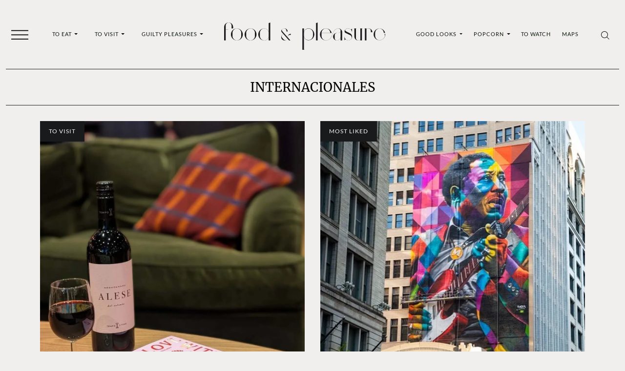

--- FILE ---
content_type: text/html; charset=UTF-8
request_url: https://foodandpleasure.com/category/to-visit/international/internacionales/
body_size: 29193
content:
<!DOCTYPE html><html lang="es"><head><meta charset="UTF-8"><meta name="viewport" content="width=device-width, initial-scale=1, shrink-to-fit=no"><meta name='robots' content='index, follow, max-image-preview:large, max-snippet:-1, max-video-preview:-1' /><link rel='preconnect' href='https://i0.wp.com' ><link rel='preconnect' href='https://i1.wp.com' ><link rel='preconnect' href='https://i2.wp.com' ><link rel='preconnect' href='https://www.googletagmanager.com' ><link rel='preconnect' href='https://www.google-analytics.com' ><link rel='dns-prefetch' href='//www.googletagmanager.com'><link rel='dns-prefetch' href='//www.google-analytics.com'><title>Viajes internacionales | Food &amp; Pleasure</title><link rel="preload" href="https://foodandpleasure.com/wp-content/uploads/2023/06/logo.svg" as="image" fetchpriority="high"><link rel="preload" href="https://foodandpleasure.com/wp-content/uploads/2023/06/logo-light.svg" as="image" fetchpriority="high"><link rel="preload" href="https://i0.wp.com/foodandpleasure.com/wp-content/uploads/2026/01/librerias-londres-foto-bookbaruk-1-e1768863432273.jpg?fit=600%2C702&amp;ssl=1" as="image" imagesrcset="https://i0.wp.com/foodandpleasure.com/wp-content/uploads/2026/01/librerias-londres-foto-bookbaruk-1-e1768863432273.jpg?fit=325%2C380&amp;ssl=1 800w, https://i0.wp.com/foodandpleasure.com/wp-content/uploads/2026/01/librerias-londres-foto-bookbaruk-1-e1768863432273.jpg?fit=1200%2C1405&amp;ssl=1 1512w" imagesizes="80vw" fetchpriority="high"><link rel="preload" href="https://foodandpleasure.com/wp-content/themes/foodandpleasure-theme/assets/webfonts/merriweather/merriweather-v30-latin-regular.woff2" as="font" type="font/woff2" crossorigin><link rel="preload" href="https://foodandpleasure.com/wp-content/themes/foodandpleasure-theme/assets/webfonts/lato/lato-v24-latin-regular.woff2" as="font" type="font/woff2" crossorigin><link rel="preload" href="https://foodandpleasure.com/wp-content/themes/foodandpleasure-theme/assets/webfonts/fontawesome/fa-brands-400.woff2" as="font" type="font/woff2" crossorigin><style id="perfmatters-used-css">.test-category{--test:'category';}@charset "UTF-8";:root {  --nav-bg: transparent;  --nav-color: #091405;  --big-title-size: clamp(2rem, 3.7vw + 1.3rem, 4.5rem);  --big-title-size2: clamp(2rem, 4.2vw + 1.2rem, 4.5rem);  --font-family-base: 'Lato', sans-serif;  --font-family-secondary: 'Merriweather', serif;  --font-family-tertiary: 'Open Sans', sans-serif;  --nav-font-family: 'Lato', sans-serif;  --nav-font-weight: 400;  --category-font-family: 'Lato', sans-serif;  --category-font-weight: 400;  --headings-font-family: 'Merriweather', serif;  --headings-font-weight: 400;  --headings-color: #000;  --section-title-font-family: 'Merriweather', serif;  --section-title-font-weight: 400;  --section-title-color: #000;  --section-title-font-size: clamp(1.1875rem, 1.4vw + 0.9rem, 2rem);  --entry-font-family: 'Lato', sans-serif;  --excerpt-font-family: 'Lato', sans-serif;  --excerpt-font-weight: 700;  --article-item-title-font-family: 'Merriweather', serif;  --article-item-title-font-weight: 400;  --single-title-font-family: 'Merriweather', serif;  --single-title-font-weight: 400;  --single-title-color: #eeedeb;  --page-title-font-size: clamp(1rem, 1vw + 0.8rem, 1.625rem);  --single-title-font-size: clamp(1rem, 1.5vw + 0.7rem, 1.875rem);  --excerpt-font-size: clamp(0.9375rem, 0.3vw + 0.9rem, 1.125rem);  --excerpt-color: #091405;  --entry-color: #000;  --footer-nav-font-size: clamp(0.625rem, 0.2vw + 0.6rem, 0.75rem);  --footer-background: #191a1c;  --footer-color: #fff;  --entry-font-size: clamp(0.9375rem, 0.2vw + 0.9rem, 1.0625rem);  --article-item-title-font-size: clamp(1.25rem, 0.2vw + 1.2rem, 1.375rem);  --section-margin: 1rem 0;  --social-icons-font-size: 1rem;  --social-icons-justify-content: space-evenly;  --social-icons-gap: 1rem;  --sticky-header-margin: 5.3125rem;  --wrapper-margin-top: 2.105rem;  --header-background: var(--bs-secondary);  --header-padding-x: 0;  --header-padding-y: 0.5rem;  --borders-color: #221f20;  --widgets-dark-color: #f0efed;  --font-family-nav: 'Lato', sans-serif;  --font-family-nav-weight: 400;  --font-family-category: 'Lato', sans-serif;  --font-family-category-weight: 400;  --font-family-headings: 'Merriweather', serif;  --font-family-headings-weight: 400;  --color-headings: #000;  --font-family-section-title: 'Merriweather', serif;  --font-family-section-title-weight: 400;  --color-section-headings: #000;  --font-family-text: 'Lato', sans-serif;  --font-family-excerpt: 'Lato', sans-serif;  --font-family-excerpt-weight: 700;  --font-family-article-title: 'Merriweather', serif;  --font-family-article-title-weight: 400;  --font-family-single-title: 'Merriweather', serif;  --font-familiy-ads-text: 'Open Sans', sans-serif;  --page-title-size: clamp(3rem, 9.4vw + 1.1rem, 7rem);  --article-title-size: clamp(1.625rem, 1.3vw + 1.4rem, 2.25rem);  --article-excerpt-size: clamp(1rem, 0.4vw + 0.9rem, 1.3rem);  --color-excerpt: #091405;  --color-entry-txt: #000;  --footer-nav-color: #fff;  --footer-nav-size: clamp(0.8875rem, 0.7vw + 0.6rem, 1.0625rem);  --footer-bg: #191a1c;  --section-title-size: 1.25rem;  --font-size-txt: 1rem;  --sections-margins: 1rem 0;  --background-article: transparent;  --sticky-header: 5.3125rem;  --social-icons-fsize: 1rem;  --social-icons-justify: space-evenly;  --bs-tertiary: #f1f0ee;  --bs-blue: #0d6efd;  --bs-indigo: #6610f2;  --bs-purple: #6f42c1;  --bs-pink: #d63384;  --bs-red: #dc3545;  --bs-orange: #fd7e14;  --bs-yellow: #ffc107;  --bs-green: #198754;  --bs-teal: #20c997;  --bs-cyan: #0dcaf0;  --bs-black: #000;  --bs-white: #fff;  --bs-gray: #6c757d;  --bs-gray-dark: #343a40;  --bs-gray-100: #f1f1f1;  --bs-gray-200: #e9ecef;  --bs-gray-300: #dee2e6;  --bs-gray-400: #ced4da;  --bs-gray-500: #adb5bd;  --bs-gray-600: #6c757d;  --bs-gray-700: #495057;  --bs-gray-800: #343a40;  --bs-gray-900: #212529;  --bs-primary: #000;  --bs-secondary: #191a1c;  --bs-success: #198754;  --bs-info: #0dcaf0;  --bs-warning: #ffc107;  --bs-danger: #dc3545;  --bs-light: #f1f1f1;  --bs-dark: #212529;  --bs-primary-rgb: 0, 0, 0;  --bs-secondary-rgb: 25, 26, 28;  --bs-success-rgb: 25, 135, 84;  --bs-info-rgb: 13, 202, 240;  --bs-warning-rgb: 255, 193, 7;  --bs-danger-rgb: 220, 53, 69;  --bs-light-rgb: 241, 241, 241;  --bs-dark-rgb: 33, 37, 41;  --bs-white-rgb: 255, 255, 255;  --bs-black-rgb: 0, 0, 0;  --bs-body-color-rgb: 0, 0, 0;  --bs-body-bg-rgb: 240, 239, 237;  --bs-font-sans-serif: system-ui, -apple-system, 'Segoe UI', Roboto,    'Helvetica Neue', Arial, 'Noto Sans', 'Liberation Sans', sans-serif;  --bs-font-monospace: SFMono-Regular, Menlo, Monaco, Consolas,    'Liberation Mono', 'Courier New', monospace;  --bs-gradient: linear-gradient(    180deg,    hsla(0, 0%, 100%, 0.15),    hsla(0, 0%, 100%, 0)  );  --bs-body-font-family: Lato, sans-serif;  --bs-body-font-size: 1rem;  --bs-body-font-weight: 300;  --bs-body-line-height: 1.5;  --bs-body-color: #000;  --bs-body-bg: #f0efed;  --bs-border-width: 1px;  --bs-border-style: solid;  --bs-border-color: #dee2e6;  --bs-border-color-translucent: rgba(0, 0, 0, 0.175);  --bs-border-radius: 0.375rem;  --bs-border-radius-sm: 0.25rem;  --bs-border-radius-lg: 0.5rem;  --bs-border-radius-xl: 1rem;  --bs-border-radius-2xl: 2rem;  --bs-border-radius-pill: 50rem;  --bs-link-color: #000;  --bs-link-hover-color: #000;  --bs-code-color: #d63384;  --bs-highlight-bg: #fff3cd;}*,:after,:before {  -webkit-box-sizing: border-box;  box-sizing: border-box;}@media (prefers-reduced-motion: no-preference) {  :root {    scroll-behavior: smooth;  }}body {  -webkit-text-size-adjust: 100%;  background-color: var(--bs-body-bg);  color: var(--bs-body-color);  font-family: var(--bs-body-font-family);  font-size: var(--bs-body-font-size);  font-weight: var(--bs-body-font-weight);  line-height: var(--bs-body-line-height);  margin: 0;  text-align: var(--bs-body-text-align);}h1,h2 {  color: #000;  font-family: Merriweather, serif;  font-weight: 400;  line-height: 1.2;  margin-bottom: 0.5rem;  margin-top: 0;}h1 {  font-size: calc(1.375rem + 1.5vw);}@media (min-width: 1200px) {  h1 {    font-size: 2.5rem;  }}h2 {  font-size: calc(1.325rem + 0.9vw);}@media (min-width: 1200px) {  h2 {    font-size: 2rem;  }}p {  margin-bottom: 1rem;  margin-top: 0;}ul {  padding-left: 2rem;}ul {  margin-bottom: 1rem;  margin-top: 0;}ul ul {  margin-bottom: 0;}a {  color: var(--bs-link-color);  text-decoration: none;}figure {  margin: 0 0 1rem;}img,svg {  vertical-align: middle;}button {  border-radius: 0;}button,input {  font-family: inherit;  font-size: inherit;  line-height: inherit;  margin: 0;}button {  text-transform: none;}[type='button'],button {  -webkit-appearance: button;}::-moz-focus-inner {  border-style: none;  padding: 0;}::-webkit-datetime-edit-day-field,::-webkit-datetime-edit-fields-wrapper,::-webkit-datetime-edit-hour-field,::-webkit-datetime-edit-minute,::-webkit-datetime-edit-month-field,::-webkit-datetime-edit-text,::-webkit-datetime-edit-year-field {  padding: 0;}::-webkit-inner-spin-button {  height: auto;}[type='search'] {  -webkit-appearance: textfield;  outline-offset: -2px;}::-webkit-search-decoration {  -webkit-appearance: none;}::-webkit-color-swatch-wrapper {  padding: 0;}::-webkit-file-upload-button {  -webkit-appearance: button;  font: inherit;}::file-selector-button {  -webkit-appearance: button;  font: inherit;}.container,.container-fluid {  --bs-gutter-x: 1.5rem;  --bs-gutter-y: 0;  margin-left: auto;  margin-right: auto;  padding-left: calc(var(--bs-gutter-x) * 0.5);  padding-right: calc(var(--bs-gutter-x) * 0.5);  width: 100%;}@media (min-width: 576px) {  .container {    max-width: 540px;  }}@media (min-width: 768px) {  .container {    max-width: 720px;  }}@media (min-width: 992px) {  .container {    max-width: 960px;  }}@media (min-width: 1200px) {  .container {    max-width: 1140px;  }}@media (min-width: 1400px) {  .container {    max-width: 1320px;  }}.form-control {  -webkit-appearance: none;  -moz-appearance: none;  appearance: none;  background-clip: padding-box;  background-color: #f0efed;  border: 1px solid #ced4da;  border-radius: 0.375rem;  color: #000;  display: block;  font-size: 1rem;  font-weight: 300;  line-height: 1.5;  padding: 0.375rem 0.75rem;  width: 100%;}.form-control::-webkit-date-and-time-value {  height: 1.5em;}.form-control::-webkit-input-placeholder {  color: #6c757d;  opacity: 1;}.form-control::-moz-placeholder {  color: #6c757d;  opacity: 1;}.form-control:-ms-input-placeholder {  color: #6c757d;  opacity: 1;}.form-control::-ms-input-placeholder {  color: #6c757d;  opacity: 1;}.form-control::-webkit-file-upload-button {  -webkit-margin-end: 0.75rem;  background-color: #e9ecef;  border: 0 solid;  border-color: inherit;  border-inline-end-width: 1px;  border-radius: 0;  color: #000;  margin: -0.375rem -0.75rem;  margin-inline-end: 0.75rem;  padding: 0.375rem 0.75rem;}.btn {  --bs-btn-padding-x: 0.75rem;  --bs-btn-padding-y: 0.375rem;  --bs-btn-font-family: ;  --bs-btn-font-size: 1rem;  --bs-btn-font-weight: 400;  --bs-btn-line-height: 1.5;  --bs-btn-color: #000;  --bs-btn-bg: transparent;  --bs-btn-border-width: 1px;  --bs-btn-border-color: transparent;  --bs-btn-border-radius: 0.375rem;  --bs-btn-hover-border-color: transparent;  --bs-btn-box-shadow: inset 0 1px 0 hsla(0, 0%, 100%, 0.15),    0 1px 1px rgba(0, 0, 0, 0.075);  --bs-btn-disabled-opacity: 0.65;  --bs-btn-focus-box-shadow: 0 0 0 0.25rem    rgba(var(--bs-btn-focus-shadow-rgb), 0.5);  background-color: var(--bs-btn-bg);  border: var(--bs-btn-border-width) solid var(--bs-btn-border-color);  border-radius: var(--bs-btn-border-radius);  color: var(--bs-btn-color);  display: inline-block;  font-family: var(--bs-btn-font-family);  font-size: var(--bs-btn-font-size);  font-weight: var(--bs-btn-font-weight);  line-height: var(--bs-btn-line-height);  padding: var(--bs-btn-padding-y) var(--bs-btn-padding-x);  text-align: center;  vertical-align: middle;}.collapse:not(.show) {  display: none;}.dropdown {  position: relative;}.dropdown-toggle {  white-space: nowrap;}.dropdown-toggle:after {  border-bottom: 0;  border-left: 0.3em solid transparent;  border-right: 0.3em solid transparent;  border-top: 0.3em solid;  content: '';  display: inline-block;  margin-left: 0.255em;  vertical-align: 0.255em;}.dropdown-menu {  --bs-dropdown-zindex: 1000;  --bs-dropdown-min-width: 10rem;  --bs-dropdown-padding-x: 0;  --bs-dropdown-padding-y: 0.5rem;  --bs-dropdown-spacer: 0.125rem;  --bs-dropdown-font-size: 1rem;  --bs-dropdown-color: #000;  --bs-dropdown-bg: #fff;  --bs-dropdown-border-color: var(--bs-border-color-translucent);  --bs-dropdown-border-radius: 0.375rem;  --bs-dropdown-border-width: 1px;  --bs-dropdown-inner-border-radius: calc(0.375rem - 1px);  --bs-dropdown-divider-bg: var(--bs-border-color-translucent);  --bs-dropdown-divider-margin-y: 0.5rem;  --bs-dropdown-box-shadow: 0 0.5rem 1rem rgba(0, 0, 0, 0.15);  --bs-dropdown-link-color: #212529;  --bs-dropdown-link-hover-color: #1e2125;  --bs-dropdown-link-hover-bg: #e9ecef;  --bs-dropdown-link-active-color: #fff;  --bs-dropdown-link-active-bg: #000;  --bs-dropdown-link-disabled-color: #adb5bd;  --bs-dropdown-item-padding-x: 1rem;  --bs-dropdown-item-padding-y: 0.25rem;  --bs-dropdown-header-color: #6c757d;  --bs-dropdown-header-padding-x: 1rem;  --bs-dropdown-header-padding-y: 0.5rem;  background-clip: padding-box;  background-color: var(--bs-dropdown-bg);  border: var(--bs-dropdown-border-width) solid var(--bs-dropdown-border-color);  border-radius: var(--bs-dropdown-border-radius);  color: var(--bs-dropdown-color);  display: none;  font-size: var(--bs-dropdown-font-size);  list-style: none;  margin: 0;  min-width: var(--bs-dropdown-min-width);  padding: var(--bs-dropdown-padding-y) var(--bs-dropdown-padding-x);  position: absolute;  text-align: left;  z-index: var(--bs-dropdown-zindex);}.dropdown-item {  background-color: transparent;  border: 0;  clear: both;  color: var(--bs-dropdown-link-color);  display: block;  font-weight: 400;  padding: var(--bs-dropdown-item-padding-y) var(--bs-dropdown-item-padding-x);  text-align: inherit;  white-space: nowrap;  width: 100%;}.nav-link {  color: var(--bs-nav-link-color);  display: block;  font-size: var(--bs-nav-link-font-size);  font-weight: var(--bs-nav-link-font-weight);  padding: var(--bs-nav-link-padding-y) var(--bs-nav-link-padding-x);}.navbar {  --bs-navbar-padding-x: 0;  --bs-navbar-padding-y: 0.5rem;  --bs-navbar-color: rgba(0, 0, 0, 0.55);  --bs-navbar-hover-color: rgba(0, 0, 0, 0.7);  --bs-navbar-disabled-color: rgba(0, 0, 0, 0.3);  --bs-navbar-active-color: rgba(0, 0, 0, 0.9);  --bs-navbar-brand-padding-y: 0.3125rem;  --bs-navbar-brand-margin-end: 1rem;  --bs-navbar-brand-font-size: 1.25rem;  --bs-navbar-brand-color: rgba(0, 0, 0, 0.9);  --bs-navbar-brand-hover-color: rgba(0, 0, 0, 0.9);  --bs-navbar-nav-link-padding-x: 0.5rem;  --bs-navbar-toggler-padding-y: 0.25rem;  --bs-navbar-toggler-padding-x: 0.75rem;  --bs-navbar-toggler-font-size: 1.25rem;  --bs-navbar-toggler-icon-bg: url("data:image/svg+xml;charset=utf-8,%3Csvg xmlns='http://www.w3.org/2000/svg' viewBox='0 0 30 30'%3E%3Cpath stroke='rgba(0, 0, 0, 0.55)' stroke-linecap='round' stroke-miterlimit='10' stroke-width='2' d='M4 7h22M4 15h22M4 23h22'/%3E%3C/svg%3E");  --bs-navbar-toggler-border-color: rgba(0, 0, 0, 0.1);  --bs-navbar-toggler-border-radius: 0.375rem;  --bs-navbar-toggler-focus-width: 0.25rem;  -ms-flex-wrap: wrap;  flex-wrap: wrap;  padding: var(--bs-navbar-padding-y) var(--bs-navbar-padding-x);  position: relative;}.navbar {  -webkit-box-align: center;  -ms-flex-align: center;  -webkit-box-pack: justify;  -ms-flex-pack: justify;  align-items: center;  display: -webkit-box;  display: -ms-flexbox;  display: flex;  justify-content: space-between;}.navbar-brand {  color: var(--bs-navbar-brand-color);  font-size: var(--bs-navbar-brand-font-size);  margin-right: var(--bs-navbar-brand-margin-end);  padding-bottom: var(--bs-navbar-brand-padding-y);  padding-top: var(--bs-navbar-brand-padding-y);  white-space: nowrap;}.navbar-nav {  --bs-nav-link-padding-x: 0;  --bs-nav-link-padding-y: 0.5rem;  --bs-nav-link-font-weight: ;  --bs-nav-link-color: var(--bs-navbar-color);  --bs-nav-link-hover-color: var(--bs-navbar-hover-color);  --bs-nav-link-disabled-color: var(--bs-navbar-disabled-color);  -webkit-box-orient: vertical;  -webkit-box-direction: normal;  display: -webkit-box;  display: -ms-flexbox;  display: flex;  -ms-flex-direction: column;  flex-direction: column;  list-style: none;  margin-bottom: 0;  padding-left: 0;}.navbar-nav .nav-link.active {  color: var(--bs-navbar-active-color);}.navbar-nav .dropdown-menu {  position: static;}.navbar-text {  color: var(--bs-navbar-color);  padding-bottom: 0.5rem;  padding-top: 0.5rem;}.navbar-text a {  color: var(--bs-navbar-active-color);}.navbar-collapse {  -ms-flex-preferred-size: 100%;  -webkit-box-flex: 1;  -ms-flex-positive: 1;  -webkit-box-align: center;  -ms-flex-align: center;  align-items: center;  flex-basis: 100%;  flex-grow: 1;}.navbar-expand {  -webkit-box-pack: start;  -ms-flex-pack: start;  -ms-flex-wrap: nowrap;  flex-wrap: nowrap;  justify-content: flex-start;}.navbar-expand .navbar-nav {  -webkit-box-orient: horizontal;  -webkit-box-direction: normal;  -ms-flex-direction: row;  flex-direction: row;}.navbar-expand .navbar-nav .dropdown-menu {  position: absolute;}.navbar-expand .navbar-nav .nav-link {  padding-left: var(--bs-navbar-nav-link-padding-x);  padding-right: var(--bs-navbar-nav-link-padding-x);}.btn-close {  background: transparent    url("data:image/svg+xml;charset=utf-8,%3Csvg xmlns='http://www.w3.org/2000/svg' viewBox='0 0 16 16'%3E%3Cpath d='M.293.293a1 1 0 0 1 1.414 0L8 6.586 14.293.293a1 1 0 1 1 1.414 1.414L9.414 8l6.293 6.293a1 1 0 0 1-1.414 1.414L8 9.414l-6.293 6.293a1 1 0 0 1-1.414-1.414L6.586 8 .293 1.707a1 1 0 0 1 0-1.414z'/%3E%3C/svg%3E")    50%/1em auto no-repeat;  border: 0;  border-radius: 0.375rem;  -webkit-box-sizing: content-box;  box-sizing: content-box;  color: #000;  height: 1em;  opacity: 0.5;  padding: 0.25em;  width: 1em;}.offcanvas {  --bs-offcanvas-zindex: 1045;  --bs-offcanvas-width: 400px;  --bs-offcanvas-height: 30vh;  --bs-offcanvas-padding-x: 1rem;  --bs-offcanvas-padding-y: 1rem;  --bs-offcanvas-color: ;  --bs-offcanvas-bg: #fff;  --bs-offcanvas-border-width: 1px;  --bs-offcanvas-border-color: var(--bs-border-color-translucent);  --bs-offcanvas-box-shadow: 0 0.125rem 0.25rem rgba(0, 0, 0, 0.075);}.offcanvas {  -webkit-box-orient: vertical;  -webkit-box-direction: normal;  background-clip: padding-box;  background-color: var(--bs-offcanvas-bg);  bottom: 0;  color: var(--bs-offcanvas-color);  display: -webkit-box;  display: -ms-flexbox;  display: flex;  -ms-flex-direction: column;  flex-direction: column;  max-width: 100%;  outline: 0;  position: fixed;  visibility: hidden;  z-index: var(--bs-offcanvas-zindex);}.offcanvas.offcanvas-start {  border-right: var(--bs-offcanvas-border-width) solid    var(--bs-offcanvas-border-color);  left: 0;  top: 0;  -webkit-transform: translateX(-100%);  transform: translateX(-100%);  width: var(--bs-offcanvas-width);}.offcanvas-header {  -webkit-box-align: center;  -ms-flex-align: center;  -webkit-box-pack: justify;  -ms-flex-pack: justify;  align-items: center;  display: -webkit-box;  display: -ms-flexbox;  display: flex;  justify-content: space-between;  padding: var(--bs-offcanvas-padding-y) var(--bs-offcanvas-padding-x);}.offcanvas-header .btn-close {  margin-bottom: calc(var(--bs-offcanvas-padding-y) * -0.5);  margin-right: calc(var(--bs-offcanvas-padding-x) * -0.5);  margin-top: calc(var(--bs-offcanvas-padding-y) * -0.5);  padding: calc(var(--bs-offcanvas-padding-y) * 0.5)    calc(var(--bs-offcanvas-padding-x) * 0.5);}.offcanvas-body {  -webkit-box-flex: 1;  -ms-flex-positive: 1;  flex-grow: 1;  overflow-y: auto;  padding: var(--bs-offcanvas-padding-y) var(--bs-offcanvas-padding-x);}.sticky-top {  top: 0;}.sticky-top {  position: sticky;  z-index: 1020;}.d-block {  display: block !important;}.d-none {  display: none !important;}.w-100 {  width: 100% !important;}.h-100 {  height: 100% !important;}.justify-content-start {  -webkit-box-pack: start !important;  -ms-flex-pack: start !important;  justify-content: flex-start !important;}.py-5 {  padding-bottom: 3rem !important;  padding-top: 3rem !important;}@media (min-width: 1200px) {  .d-xl-inline-block {    display: inline-block !important;  }  .d-xl-none {    display: none !important;  }}.fab {  -moz-osx-font-smoothing: grayscale;  -webkit-font-smoothing: antialiased;  display: inline-block;  font-style: normal;  font-variant: normal;  line-height: 1;  text-rendering: auto;}.fa-facebook-f:before {  content: '\f39e';}.fa-instagram:before {  content: '\f16d';}.fa-twitter:before {  content: '\f099';}@font-face {  font-display: block;  font-family: Font Awesome\5 Brands;  font-style: normal;  font-weight: 400;  src: url(//foodandpleasure.com/wp-content/themes/foodandpleasure-theme/assets/dist/../webfonts/fontawesome/fa-brands-400.eot);  src: url(//foodandpleasure.com/wp-content/themes/foodandpleasure-theme/assets/dist/../webfonts/fontawesome/fa-brands-400.eot?#iefix)      format('embedded-opentype'),    url(//foodandpleasure.com/wp-content/themes/foodandpleasure-theme/assets/dist/../webfonts/fontawesome/fa-brands-400.woff2)      format('woff2'),    url(//foodandpleasure.com/wp-content/themes/foodandpleasure-theme/assets/dist/../webfonts/fontawesome/fa-brands-400.woff)      format('woff'),    url(//foodandpleasure.com/wp-content/themes/foodandpleasure-theme/assets/dist/../webfonts/fontawesome/fa-brands-400.ttf)      format('truetype'),    url(//foodandpleasure.com/wp-content/themes/foodandpleasure-theme/assets/dist/../webfonts/fontawesome/fa-brands-400.svg#fontawesome)      format('svg');}.fab {  font-family: Font Awesome\5 Brands;  font-weight: 400;}:root {  --swiper-theme-color: #007aff;}:root {  --swiper-navigation-size: 44px;}@font-face {  font-display: swap;  font-family: Merriweather;  font-style: normal;  font-weight: 400;  src: url(//foodandpleasure.com/wp-content/themes/foodandpleasure-theme/assets/dist/../webfonts/merriweather/merriweather-v30-latin-regular.eot);  src: url(//foodandpleasure.com/wp-content/themes/foodandpleasure-theme/assets/dist/../webfonts/merriweather/merriweather-v30-latin-regular.eot?#iefix)      format('embedded-opentype'),    url(//foodandpleasure.com/wp-content/themes/foodandpleasure-theme/assets/dist/../webfonts/merriweather/merriweather-v30-latin-regular.woff2)      format('woff2'),    url(//foodandpleasure.com/wp-content/themes/foodandpleasure-theme/assets/dist/../webfonts/merriweather/merriweather-v30-latin-regular.woff)      format('woff'),    url(//foodandpleasure.com/wp-content/themes/foodandpleasure-theme/assets/dist/../webfonts/merriweather/merriweather-v30-latin-regular.ttf)      format('truetype'),    url(//foodandpleasure.com/wp-content/themes/foodandpleasure-theme/assets/dist/../webfonts/merriweather/merriweather-v30-latin-regular.svg#Merriweather)      format('svg');}@font-face {  font-display: swap;  font-family: Lato;  font-style: normal;  font-weight: 400;  src: url(//foodandpleasure.com/wp-content/themes/foodandpleasure-theme/assets/dist/../webfonts/lato/lato-v24-latin-regular.eot);  src: url(//foodandpleasure.com/wp-content/themes/foodandpleasure-theme/assets/dist/../webfonts/lato/lato-v24-latin-regular.eot?#iefix)      format('embedded-opentype'),    url(//foodandpleasure.com/wp-content/themes/foodandpleasure-theme/assets/dist/../webfonts/lato/lato-v24-latin-regular.woff2)      format('woff2'),    url(//foodandpleasure.com/wp-content/themes/foodandpleasure-theme/assets/dist/../webfonts/lato/lato-v24-latin-regular.woff)      format('woff'),    url(//foodandpleasure.com/wp-content/themes/foodandpleasure-theme/assets/dist/../webfonts/lato/lato-v24-latin-regular.ttf)      format('truetype'),    url(//foodandpleasure.com/wp-content/themes/foodandpleasure-theme/assets/dist/../webfonts/lato/lato-v24-latin-regular.svg#Lato)      format('svg');}img {  vertical-align: middle;}.post img {  height: auto;  max-width: 100%;}.wa-social-profiles {  -webkit-box-pack: var(--social-icons-justify-content, space-evenly);  -ms-flex-pack: var(--social-icons-justify-content, space-evenly);  color: var(--social-icons-color, #fff);  display: var(--social-icons-display, flex);  font-size: var(--social-icons-font-size, 1rem);  gap: var(--social-icons-gap, 1rem);  justify-content: var(--social-icons-justify-content, space-evenly);  list-style: none;  margin: var(--social-icons-margin, 0);  padding: var(--social-icons-padding, 0);}.wa-social-profiles .wa-social-profiles__link {  color: var(--social-icons-color, #fff);}.bordered-title {  --bordered-title-font-size: clamp(0.875rem, 1.3vw + 0.6rem, 1.625rem);  border-bottom: var(    --bordered-title-border-bottom,    0.0625rem solid var(--borders-color)  );  border-top: var(    --bordered-title-border-top,    0.0625rem solid var(--borders-color)  );  color: var(--bordered-title-color, var(--section-title-color));  font-family: var(    --bordered-title-font-family,    var(--section-title-font-family)  );  font-size: var(--bordered-title-font-size, var(--section-title-font-size));  font-weight: var(    --bordered-title-font-weight,    var(--section-title-font-weight)  );  margin: var(--bordered-title-margin, 2.1875rem 0 2rem);  padding: var(--bordered-title-padding, 1.3125rem 0);  text-align: var(--bordered-title-text-align, center);  text-transform: var(--bordered-title-text-transform, uppercase);}@media (min-width: 2000px) {  html {    font-size: 150%;  }  .container {    max-width: 82.5rem;  }}@media (min-width: 2560px) {  html {    font-size: 170%;  }}@media (min-width: 992px) {  body #wrapper {    margin-top: var(--wrapper-margin-top, 0);  }}.masthead {  --hamburguer-fill: #f1f0ee;  background: var(--header-background, unset);  padding: var(--header-padding-y, 0) var(--header-padding-x, 0);  z-index: 1022;}@media (min-width: 1200px) {  .masthead {    --header-background: var(--bs-body-bg);  }}.masthead .header-container {  grid-gap: 1em 0;  -webkit-box-align: center;  -ms-flex-align: center;  align-items: center;  display: grid;  grid-template-columns: 4rem 1fr 4rem;  grid-template-rows: auto;  justify-items: center;}@media (min-width: 1200px) {  .masthead .header-container {    grid-gap: 1em 1em;    grid-template-columns: 4rem 1fr 1fr 1fr 4rem;  }}.masthead .header-container .header__toggler {  grid-area: 1/1/2/2;}.masthead .header-container .header__menu-left {  display: none;  grid-area: 1/2/2/3;  width: 100%;}@media (min-width: 1200px) {  .masthead .header-container .header__menu-left {    display: -webkit-box;    display: -ms-flexbox;    display: flex;  }}.masthead .header-container .header__menu-left .navbar-nav {  -webkit-box-pack: space-evenly;  -ms-flex-pack: space-evenly;  justify-content: space-evenly;  width: 100%;}.masthead .header-container .header__logo {  --bs-navbar-brand-margin-end: 0;  --logo-nav-bar-width-mobile: 13.75rem;  --logo-nav-bar-width: 20.625rem;  grid-area: 1/2/2/3;  text-align: center;  width: 100%;}@media (min-width: 1200px) {  .masthead .header-container .header__logo {    --bs-navbar-brand-margin-end: 2rem;    grid-area: 1/3/2/4;  }}.masthead .header-container .header__logo img {  height: auto;  max-width: var(--logo-nav-bar-width-mobile);  -webkit-transform: translateY(4px);  transform: translateY(4px);  width: 100%;}@media (min-width: 768px) {  .masthead .header-container .header__logo img {    max-width: var(--logo-nav-bar-width);    width: 100%;  }}.masthead .header-container .header__menu-right {  display: none;  grid-area: 1/4/2/5;  width: 100%;}@media (min-width: 1200px) {  .masthead .header-container .header__menu-right {    display: -webkit-box;    display: -ms-flexbox;    display: flex;  }}.masthead .header-container .header__menu-right .navbar-nav {  -webkit-box-pack: space-evenly;  -ms-flex-pack: space-evenly;  justify-content: space-evenly;  width: 100%;}.masthead .header-container .header__icons {  grid-area: 1/3/2/4;}@media (min-width: 1200px) {  .masthead .header-container .header__icons {    grid-area: 1/5/2/6;  }}.masthead .navbar {  --bs-navbar-padding-y: 0;  --bs-navbar-padding-x: 0;}.masthead .navbar .nav-link {  --bs-nav-link-color: var(--nav-color, var(--bs-primary));  --bs-nav-link-font-size: 0.6875rem;  --bs-nav-link-font-weight: var(--nav-font-weight);  --bs-navbar-active-color: #fff;  --bs-nav-link-hover-color: #fff;  background-image: -webkit-gradient(    linear,    left top,    left bottom,    from(var(--bs-nav-link-color)),    to(var(--bs-nav-link-color))  );  background-image: linear-gradient(    var(--bs-nav-link-color),    var(--bs-nav-link-color)  );  background-position: 100%;  background-repeat: no-repeat;  background-size: 100% 0;  font-family: var(--nav-font-family);  letter-spacing: 0.0625rem;  text-decoration: none;  text-transform: uppercase;}.masthead .navbar .nav-link.active {  background-size: 100% 100%;  color: var(--bs-navbar-active-color);}.masthead .navbar .dropdown-menu {  --bs-dropdown-color: #fff;  --bs-dropdown-bg: var(--nav-color);  --bs-dropdown-border-radius: 0;  --bs-dropdown-border-width: 0;  --bs-dropdown-link-color: #fff;  --bs-dropdown-link-hover-color: var(--nav-color);  --bs-dropdown-link-hover-bg: #fff;  --bs-dropdown-link-active-color: #fff;  --bs-dropdown-link-active-bg: var(--nav-color);  -webkit-animation: slideDown 0.5s ease-in-out forwards;  animation: slideDown 0.5s ease-in-out forwards;  display: none;  -webkit-transform-origin: top;  transform-origin: top;}.masthead .navbar .dropdown-menu .dropdown-item {  --bs-nav-link-font-size: 0.6875rem;  font-family: var(--nav-font-family);  font-size: var(--bs-nav-link-font-size);  letter-spacing: 0.0625rem;  text-decoration: none;  text-transform: uppercase;}.masthead .collapse-search {  background-color: var(--bs-body-bg);}.masthead .collapse-search .collapse-search__container {  margin-top: 0;  padding-bottom: 1rem;  padding-top: 1rem;}@media (min-width: 768px) {  .masthead .collapse-search .collapse-search__container {    border-top: 1px solid #000;    margin-top: 2rem;  }}.masthead .collapse-search .collapse-search__form {  -webkit-box-orient: horizontal;  -webkit-box-direction: normal;  -webkit-box-align: center;  -ms-flex-align: center;  align-items: center;  display: -webkit-box;  display: -ms-flexbox;  display: flex;  -ms-flex-direction: row;  flex-direction: row;  gap: 1rem;}@media (min-width: 768px) {  .masthead .collapse-search .collapse-search__form {    -webkit-box-orient: horizontal;    -webkit-box-direction: normal;    -ms-flex-direction: row;    flex-direction: row;  }}.masthead .collapse-search .collapse-search__form .form-control {  border: 0;  font-size: clamp(1rem, 0.2vw + 1rem, 1.125rem);}.masthead  .collapse-search  .collapse-search__form  .form-control::-webkit-input-placeholder {  color: #919396;}.masthead  .collapse-search  .collapse-search__form  .form-control::-moz-placeholder {  color: #919396;}.masthead  .collapse-search  .collapse-search__form  .form-control:-ms-input-placeholder {  color: #919396;}.masthead  .collapse-search  .collapse-search__form  .form-control::-ms-input-placeholder {  color: #919396;}@media (min-width: 768px) {  .masthead .collapse-search .collapse-search__form .form-control {    -webkit-box-ordinal-group: 1;    -ms-flex-order: 0;    order: 0;  }}.masthead .collapse-search .collapse-search__close {  color: #000;  font-size: clamp(0.5rem, 0.5vw + 0.4rem, 0.8125rem);  text-decoration: underline;  text-transform: uppercase;}@media (min-width: 992px) {  .masthead .collapse-search .collapse-search__close {    -ms-flex-item-align: unset;    align-self: unset;  }}.hamburguer-toggler {  border: 0;  padding: 0;}@media (min-width: 1200px) {  .hamburguer-toggler {    --hamburguer-fill: #000;    margin-left: 1rem;  }}.hamburguer-toggler .toggler-container {  height: auto;  padding-top: 0;  width: 1.5rem;}@media (min-width: 1200px) {  .hamburguer-toggler .toggler-container {    width: 2.1875rem;  }}.hamburguer-toggler .toggler-container .toggler-rect {  fill: var(--hamburguer-fill);}.search-toggler {  border: 0;  padding: 0;}@media (min-width: 1200px) {  .search-toggler {    --hamburguer-fill: #000;    margin-right: 1rem;  }}.search-toggler .search-icon {  fill: var(--hamburguer-fill);}.sticky-header {  top: calc(var(--sticky-header) + 1rem);}@-webkit-keyframes slideDown {  0% {    -webkit-transform: scaleY(0);    transform: scaleY(0);  }  to {    -webkit-transform: scaleY(1);    transform: scaleY(1);  }}@keyframes slideDown {  0% {    -webkit-transform: scaleY(0);    transform: scaleY(0);  }  to {    -webkit-transform: scaleY(1);    transform: scaleY(1);  }}.footer-container .footer__logo img {  height: auto;  max-width: var(--footer-logo-max-width, 12.625rem);  width: 100%;}@media (min-width: 992px) {  .footer-container .footer__logo img {    --footer-logo-max-width: 20.625rem;  }}.hamburger-menu {  background: var(--hamburger-menu-background, #000);  border: 0;  color: var(--hamburger-menu-color, #efeeec);}.hamburger-menu.offcanvas {  --bs-offcanvas-width: 100%;}@media (min-width: 768px) {  .hamburger-menu.offcanvas {    --bs-offcanvas-width: 50%;  }}.hamburger-menu .offcanvas-header {  --bs-offcanvas-padding-y: 1.5rem;}@media (max-width: 575.98px) {  .hamburger-menu .offcanvas-header {    -webkit-box-orient: vertical;    -webkit-box-direction: normal;    -webkit-box-align: center;    -ms-flex-align: center;    align-items: center;    -ms-flex-direction: column;    flex-direction: column;    margin: 0;    padding: 0;  }}.hamburger-menu .hamburguer-menu__logo {  -webkit-box-ordinal-group: 3;  -ms-flex-order: 2;  height: auto;  margin-left: auto;  margin-right: auto;  margin-top: 2rem;  max-width: 14rem;  order: 2;  -webkit-transform: translateY(5px);  transform: translateY(5px);  width: 100%;}@media (min-width: 768px) {  .hamburger-menu .hamburguer-menu__logo {    -webkit-box-ordinal-group: unset;    -ms-flex-order: unset;    margin-left: 2rem;    margin-right: 0;    margin-top: 0;    order: unset;  }}@media (min-width: 992px) {  .hamburger-menu .hamburguer-menu__logo {    max-width: 22.1875rem;  }}.hamburger-menu .close-hamburger {  --hamburger-menu-close-icon: transparent    url("data:image/svg+xml;charset=utf-8,%3Csvg width='45' height='45' viewBox='0 0 48 48' fill='none' xmlns='http://www.w3.org/2000/svg'%3E%3Cpath fill='%23fff' fill-opacity='.01' d='M0 0h48v48H0z'/%3E%3Cpath d='m14 14 20 20M14 34l20-20' stroke='%23fff' stroke-linecap='round' stroke-linejoin='round'/%3E%3C/svg%3E")    50%/1em auto no-repeat;  background: var(--hamburger-menu-close-icon);  font-size: 3rem;  margin: 0;  opacity: 0.7;  padding: 0;}@media (min-width: 992px) {  .hamburger-menu .close-hamburger {    font-size: 4rem;  }  .hamburger-menu .navbar {    --bs-navbar-padding-x: 5rem;  }}.hamburger-menu .menu-hamburger__main-items .navbar-nav {  -webkit-box-align: center;  -ms-flex-align: center;  align-items: center;}@media (min-width: 992px) {  .hamburger-menu .menu-hamburger__main-items .navbar-nav {    -webkit-box-align: start;    -ms-flex-align: start;    align-items: flex-start;  }}.hamburger-menu .menu-hamburger__main-items .nav-item {  width: 100%;}.hamburger-menu .menu-hamburger__main-items .menu-item + .menu-item {  margin-top: 0.5rem;}.hamburger-menu .menu-hamburger__main-items .nav-link {  color: #fff;  display: inline-block;  font-family: var(--font-family-secondary);  font-size: var(    --menu-hamburger-font-size,    clamp(0.9375rem, 0.9vw + 0.8rem, 1.5rem)  );  font-weight: 400;  text-decoration: none;  text-transform: uppercase;}.hamburger-menu .menu-hamburger__main-items .dropdown-menu {  --bs-dropdown-color: #fff;  --bs-dropdown-bg: #000;  --bs-dropdown-border-radius: 0;  --bs-dropdown-border-width: 0;  --bs-dropdown-link-color: #fff;  --bs-dropdown-link-hover-color: #000;  --bs-dropdown-link-hover-bg: #fff;  --bs-dropdown-link-active-color: #fff;  --bs-dropdown-link-active-bg: #000;  -webkit-animation: slideDown 0.3s ease-in-out forwards;  animation: slideDown 0.3s ease-in-out forwards;  display: none;  -webkit-transform-origin: top;  transform-origin: top;  width: 100%;}.hamburger-menu .menu-hamburger__main-items .dropdown-menu .dropdown-item {  font-family: var(--font-family-secondary);  font-size: var(    --menu-hamburger-font-size,    clamp(0.9375rem, 0.9vw + 0.8rem, 1.5rem)  );  font-weight: 400;  text-decoration: none;  text-transform: uppercase;}.hamburger-menu .hamburger-menu__heading {  color: var(--hamburger-menu-color, #efeeec);  font-family: var(--font-family-secondary);  font-size: clamp(0.8125rem, 1.4vw + 0.5rem, 1.625rem);  margin-bottom: 1rem;  text-transform: uppercase;}.hamburger-menu .hamburger-menu__social {  text-align: center;}@media (min-width: 992px) {  .hamburger-menu .hamburger-menu__social {    text-align: left;  }}.hamburger-menu .hamburger-menu__social .wa-social-profiles {  --social-icons-justify-content: center;  --social-icons-gap: 2rem;  --social-icons-font-size: 1.5rem;}@media (min-width: 992px) {  .hamburger-menu .hamburger-menu__social .wa-social-profiles {    --social-icons-justify-content: flex-start;  }}.overlay-background {  background-color: var(--bs-secondary);  display: none;  height: 100%;  left: 0;  opacity: 0.74;  position: fixed;  top: var(--wrapper-margin-top, 0);  width: 100%;  z-index: 100;}.article-item,.article-item-tres {  --article-item-thumbnail-height: 17.5rem;  --article-item-thumbnail-height-desktop: 39rem;  --article-item-header-bg: transparent;  --article-item-grid-gap: 0;  --article-item-grid-columns: repeat(3, 1fr);  --article-item-grid-rows: auto;  --article-item-background-color: var(--bs-tertiary);  --article-item-color: #000;  --article-item-title-font-size: clamp(0.875rem, 0.3vw + 0.8rem, 1.0625rem);  --article-item-title-color: #000;  --article-item-meta-font-size: clamp(0.88rem, 0.3vw + 0.8rem, 1rem);  --article-item-thumbnail-aspect-ratio: 1/1;  grid-gap: var(--article-item-grid-gap);  background-color: var(--article-item-background-color);  color: var(--article-item-color);  display: var(--article-item-display, grid);  grid-template-columns: var(--article-item-grid-columns);  grid-template-rows: var(--article-item-grid-rows);  position: relative;}.article-item.type-post .article-item__thumbnail:not(.unanimated),.type-post.article-item-tres .article-item__thumbnail:not(.unanimated) {  overflow: hidden;}.archive-item .article-item__thumbnail,.article-item .article-item__thumbnail,.article-item--related .article-item__thumbnail,.article-item-carrusel .article-item__thumbnail,.article-item-dark .article-item__thumbnail,.article-item-dos .article-item__thumbnail,.article-item-tres .article-item__thumbnail,.grid-container-items--tres .archive-item:first-child .article-item__thumbnail,.grid-container-items--tres .archive-item:nth-child(2) .article-item__thumbnail,.grid-container-items--tres  .article-item--related:first-child  .article-item__thumbnail,.grid-container-items--tres  .article-item--related:nth-child(2)  .article-item__thumbnail,.grid-container-items--tres  .article-item-carrusel:first-child  .article-item__thumbnail,.grid-container-items--tres  .article-item-carrusel:nth-child(2)  .article-item__thumbnail,.grid-container-items--tres  .article-item-dark:first-child  .article-item__thumbnail,.grid-container-items--tres  .article-item-dark:nth-child(2)  .article-item__thumbnail,.grid-container-items--tres  .article-item-dos:first-child  .article-item__thumbnail,.grid-container-items--tres  .article-item-dos:nth-child(2)  .article-item__thumbnail,.grid-container-items--tres  .article-item-tres:first-child  .article-item__thumbnail,.grid-container-items--tres  .article-item-tres:nth-child(2)  .article-item__thumbnail,.grid-container-items--tres .article-item:first-child .article-item__thumbnail,.grid-container-items--tres .article-item:nth-child(2) .article-item__thumbnail,.grid-container-items--with-featured  .archive-item:first-child  .article-item__thumbnail,.grid-container-items--with-featured  .archive-item:nth-child(2)  .article-item__thumbnail,.grid-container-items--with-featured  .article-item--related:first-child  .article-item__thumbnail,.grid-container-items--with-featured  .article-item--related:nth-child(2)  .article-item__thumbnail,.grid-container-items--with-featured  .article-item-carrusel:first-child  .article-item__thumbnail,.grid-container-items--with-featured  .article-item-carrusel:nth-child(2)  .article-item__thumbnail,.grid-container-items--with-featured  .article-item-dark:first-child  .article-item__thumbnail,.grid-container-items--with-featured  .article-item-dark:nth-child(2)  .article-item__thumbnail,.grid-container-items--with-featured  .article-item-dos:first-child  .article-item__thumbnail,.grid-container-items--with-featured  .article-item-dos:nth-child(2)  .article-item__thumbnail,.grid-container-items--with-featured  .article-item-tres:first-child  .article-item__thumbnail,.grid-container-items--with-featured  .article-item-tres:nth-child(2)  .article-item__thumbnail,.grid-container-items--with-featured  .article-item:first-child  .article-item__thumbnail,.grid-container-items--with-featured  .article-item:nth-child(2)  .article-item__thumbnail {  aspect-ratio: var(--article-item-thumbnail-aspect-ratio);  grid-area: 1/1/2/2;  height: 100%;  margin: 0;  position: relative;  width: 100%;}.archive-item .article-item__thumbnail img,.article-item .article-item__thumbnail img,.article-item-tres .article-item__thumbnail img {  aspect-ratio: var(--article-item-thumbnail-aspect-ratio);  height: 100%;  -o-object-fit: cover;  object-fit: cover;  width: 100%;}@media (min-width: 992px) {  .article-item .article-item__thumbnail,  .article-item-tres .article-item__thumbnail {    max-width: 100%;  }}.article-item .article-item__thumbnail:after,.article-item-tres .article-item__thumbnail:after {  background-repeat: no-repeat;  content: ' ';  position: absolute;}.archive-item .article-item__header,.article-item .article-item__header,.article-item--related .article-item__header,.article-item-carrusel .article-item__header,.article-item-dark .article-item__header,.article-item-dos .article-item__header,.article-item-tres .article-item__header,.grid-container-items--tres .archive-item:first-child .article-item__header,.grid-container-items--tres .archive-item:nth-child(2) .article-item__header,.grid-container-items--tres  .article-item--related:first-child  .article-item__header,.grid-container-items--tres  .article-item--related:nth-child(2)  .article-item__header,.grid-container-items--tres  .article-item-carrusel:first-child  .article-item__header,.grid-container-items--tres  .article-item-carrusel:nth-child(2)  .article-item__header,.grid-container-items--tres  .article-item-dark:first-child  .article-item__header,.grid-container-items--tres  .article-item-dark:nth-child(2)  .article-item__header,.grid-container-items--tres .article-item-dos:first-child .article-item__header,.grid-container-items--tres  .article-item-dos:nth-child(2)  .article-item__header,.grid-container-items--tres  .article-item-tres:first-child  .article-item__header,.grid-container-items--tres  .article-item-tres:nth-child(2)  .article-item__header,.grid-container-items--tres .article-item:first-child .article-item__header,.grid-container-items--tres .article-item:nth-child(2) .article-item__header,.grid-container-items--with-featured  .archive-item:first-child  .article-item__header,.grid-container-items--with-featured  .archive-item:nth-child(2)  .article-item__header,.grid-container-items--with-featured  .article-item--related:first-child  .article-item__header,.grid-container-items--with-featured  .article-item--related:nth-child(2)  .article-item__header,.grid-container-items--with-featured  .article-item-carrusel:first-child  .article-item__header,.grid-container-items--with-featured  .article-item-carrusel:nth-child(2)  .article-item__header,.grid-container-items--with-featured  .article-item-dark:first-child  .article-item__header,.grid-container-items--with-featured  .article-item-dark:nth-child(2)  .article-item__header,.grid-container-items--with-featured  .article-item-dos:first-child  .article-item__header,.grid-container-items--with-featured  .article-item-dos:nth-child(2)  .article-item__header,.grid-container-items--with-featured  .article-item-tres:first-child  .article-item__header,.grid-container-items--with-featured  .article-item-tres:nth-child(2)  .article-item__header,.grid-container-items--with-featured  .article-item:first-child  .article-item__header,.grid-container-items--with-featured  .article-item:nth-child(2)  .article-item__header {  -webkit-box-align: start;  -ms-flex-align: start;  -webkit-box-orient: vertical;  -webkit-box-direction: normal;  -webkit-box-pack: center;  -ms-flex-pack: center;  align-items: flex-start;  background-color: var(--article-item-header-bg);  display: -webkit-box;  display: -ms-flexbox;  display: flex;  -ms-flex-direction: column;  flex-direction: column;  gap: 0.2rem;  grid-area: 1/2/2/5;  justify-content: center;  padding: 0.5rem;  position: relative;  z-index: 1;}@media (min-width: 992px) {  .article-item .article-item__header,  .article-item-tres .article-item__header {    gap: 1rem;    padding: 2rem;  }}.article-item .article-item__badges,.article-item-tres .article-item__badges {  -webkit-box-align: start;  -ms-flex-align: start;  align-items: flex-start;  display: -webkit-box;  display: -ms-flexbox;  display: flex;  left: 0;  position: absolute;  top: 0;}.article-item .article-item__cat--badge,.article-item-tres .article-item__cat--badge {  background-color: var(--bs-secondary);  color: #fff;  font-size: clamp(0.625rem, 0.2vw + 0.6rem, 0.75rem);  letter-spacing: 0.0625rem;  padding: 1em 1.5em;  text-transform: uppercase;}.article-item .article-item__title,.article-item-tres .article-item__title {  color: var(--article-item-title-color);  font-family: var(--article-item-title-font-family);  font-size: var(--article-item-title-font-size);  font-weight: var(--article-item-title-font-weight);}.article-item .article-item__title a,.article-item-tres .article-item__title a {  color: var(--article-item-title-color);  text-decoration: none;}.article-item .article-item_author,.article-item-tres .article-item_author {  font-family: var(    --article-item-author-font-family,    var(--font-family-tertiary)  );  font-size: clamp(0.625rem, 0.2vw + 0.6rem, 0.75rem);}.article-item .article-item__meta,.article-item-tres .article-item__meta {  font-size: var(--article-item-meta-font-size);  margin-bottom: 0;  margin-top: auto;  width: 100%;}@media (min-width: 992px) {  .article-item .article-item__meta,  .article-item-tres .article-item__meta {    margin-top: unset;  }}.article-item .article-item__more,.article-item-tres .article-item__more {  -webkit-box-pack: end;  -ms-flex-pack: end;  display: -webkit-box;  display: -ms-flexbox;  display: flex;  justify-content: flex-end;}.article-item .article-item__btn-more--arrow,.article-item-tres .article-item__btn-more--arrow {  background-image: url("data:image/svg+xml;charset=utf-8,%3Csvg xmlns='http://www.w3.org/2000/svg' viewBox='0 0 551.36 214.57'%3E%3Cpath fill='%23231f20' d='m428.72 0-.51.44v99.82H0v14.06h428.21v99.81l.51.44 122.64-107.28L428.72 0z'/%3E%3C/svg%3E");  background-position: 0;  background-repeat: no-repeat;  background-size: 100%;  display: block;  height: 0.875rem;  width: 2rem;}.article-item-tres {  --article-item-header-bg: var(--bs-secondary);  --article-item-color: var(--bs-tertiary);  --article-item-title-font-size: clamp(0.875rem, 0.5vw + 0.8rem, 1.1875rem);  --article-item-title-color: #fff;  --bs-link-color: #fff;  --bs-link-hover-color: #fff;  grid-gap: 0;  display: grid;  grid-column: span 3;  grid-template-columns: 2.125rem 1fr 1fr;  grid-template-rows: auto;}@media (min-width: 992px) {  .article-item-tres {    grid-template-columns: 6.125rem 1fr 1fr;  }}.article-item-tres .article-item__thumbnail,.grid-container-items--tres .archive-item:first-child .article-item__thumbnail,.grid-container-items--tres .archive-item:nth-child(2) .article-item__thumbnail,.grid-container-items--tres  .article-item--related:first-child  .article-item__thumbnail,.grid-container-items--tres  .article-item--related:nth-child(2)  .article-item__thumbnail,.grid-container-items--tres  .article-item-carrusel:first-child  .article-item__thumbnail,.grid-container-items--tres  .article-item-carrusel:nth-child(2)  .article-item__thumbnail,.grid-container-items--tres  .article-item-dark:first-child  .article-item__thumbnail,.grid-container-items--tres  .article-item-dark:nth-child(2)  .article-item__thumbnail,.grid-container-items--tres  .article-item-dos:first-child  .article-item__thumbnail,.grid-container-items--tres  .article-item-dos:nth-child(2)  .article-item__thumbnail,.grid-container-items--tres  .article-item-tres:first-child  .article-item__thumbnail,.grid-container-items--tres  .article-item-tres:nth-child(2)  .article-item__thumbnail,.grid-container-items--tres .article-item:first-child .article-item__thumbnail,.grid-container-items--tres .article-item:nth-child(2) .article-item__thumbnail,.grid-container-items--with-featured  .archive-item:first-child  .article-item__thumbnail,.grid-container-items--with-featured  .archive-item:nth-child(2)  .article-item__thumbnail,.grid-container-items--with-featured  .article-item--related:first-child  .article-item__thumbnail,.grid-container-items--with-featured  .article-item--related:nth-child(2)  .article-item__thumbnail,.grid-container-items--with-featured  .article-item-carrusel:first-child  .article-item__thumbnail,.grid-container-items--with-featured  .article-item-carrusel:nth-child(2)  .article-item__thumbnail,.grid-container-items--with-featured  .article-item-dark:first-child  .article-item__thumbnail,.grid-container-items--with-featured  .article-item-dark:nth-child(2)  .article-item__thumbnail,.grid-container-items--with-featured  .article-item-dos:first-child  .article-item__thumbnail,.grid-container-items--with-featured  .article-item-dos:nth-child(2)  .article-item__thumbnail,.grid-container-items--with-featured  .article-item-tres:first-child  .article-item__thumbnail,.grid-container-items--with-featured  .article-item-tres:nth-child(2)  .article-item__thumbnail,.grid-container-items--with-featured  .article-item:first-child  .article-item__thumbnail,.grid-container-items--with-featured  .article-item:nth-child(2)  .article-item__thumbnail {  aspect-ratio: 0.9/1;  display: block;  grid-area: 1/1/4/4;  height: 100%;}.article-item-tres .article-item__header,.grid-container-items--tres .archive-item:first-child .article-item__header,.grid-container-items--tres .archive-item:nth-child(2) .article-item__header,.grid-container-items--tres  .article-item--related:first-child  .article-item__header,.grid-container-items--tres  .article-item--related:nth-child(2)  .article-item__header,.grid-container-items--tres  .article-item-carrusel:first-child  .article-item__header,.grid-container-items--tres  .article-item-carrusel:nth-child(2)  .article-item__header,.grid-container-items--tres  .article-item-dark:first-child  .article-item__header,.grid-container-items--tres  .article-item-dark:nth-child(2)  .article-item__header,.grid-container-items--tres .article-item-dos:first-child .article-item__header,.grid-container-items--tres  .article-item-dos:nth-child(2)  .article-item__header,.grid-container-items--tres  .article-item-tres:first-child  .article-item__header,.grid-container-items--tres  .article-item-tres:nth-child(2)  .article-item__header,.grid-container-items--tres .article-item:first-child .article-item__header,.grid-container-items--tres .article-item:nth-child(2) .article-item__header,.grid-container-items--with-featured  .archive-item:first-child  .article-item__header,.grid-container-items--with-featured  .archive-item:nth-child(2)  .article-item__header,.grid-container-items--with-featured  .article-item--related:first-child  .article-item__header,.grid-container-items--with-featured  .article-item--related:nth-child(2)  .article-item__header,.grid-container-items--with-featured  .article-item-carrusel:first-child  .article-item__header,.grid-container-items--with-featured  .article-item-carrusel:nth-child(2)  .article-item__header,.grid-container-items--with-featured  .article-item-dark:first-child  .article-item__header,.grid-container-items--with-featured  .article-item-dark:nth-child(2)  .article-item__header,.grid-container-items--with-featured  .article-item-dos:first-child  .article-item__header,.grid-container-items--with-featured  .article-item-dos:nth-child(2)  .article-item__header,.grid-container-items--with-featured  .article-item-tres:first-child  .article-item__header,.grid-container-items--with-featured  .article-item-tres:nth-child(2)  .article-item__header,.grid-container-items--with-featured  .article-item:first-child  .article-item__header,.grid-container-items--with-featured  .article-item:nth-child(2)  .article-item__header {  grid-area: 3/2/4/4;  padding: 1.5rem 2rem;}.article-item-tres .article-item__header .article-item_author {  font-size: clamp(0.625rem, 0.4vw + 0.5rem, 0.875rem);}.article-item-tres .article-item__btn-more--arrow {  background-image: url("data:image/svg+xml;charset=utf-8,%3Csvg xmlns='http://www.w3.org/2000/svg' viewBox='0 0 551.36 214.57'%3E%3Cpath fill='%23FFF' d='m428.72 0-.51.44v99.82H0v14.06h428.21v99.81l.51.44 122.64-107.28L428.72 0z'/%3E%3C/svg%3E");  height: 1.0625rem;  width: 2.625rem;}.article-item-cuatro {  --article-item-display: block;  --article-item-header-bg: var(--bs-secondary);  --article-item-title-color: #fff;  --article-item-color: #fff;  --bs-link-color: var(--article-item-title-color);}.article-item-cuatro .article-item__btn-more--arrow {  background-image: url("data:image/svg+xml;charset=utf-8,%3Csvg xmlns='http://www.w3.org/2000/svg' viewBox='0 0 551.36 214.57'%3E%3Cpath fill='%23FFF' d='m428.72 0-.51.44v99.82H0v14.06h428.21v99.81l.51.44 122.64-107.28L428.72 0z'/%3E%3C/svg%3E");  height: 1.0625rem;  width: 2.625rem;}.article-item-carrusel .article-item__header {  --bs-link-color: #fff;  --bs-link-hover-color: #fff;  grid-area: 2/2/4/3;  opacity: 0.1;  padding: 1.5rem 2rem;}.article-item-carrusel .article-item__thumbnail {  aspect-ratio: 0.9/1;  grid-area: 1/1/3/4;  height: unset;}.archive-articles-container {  --archive-grid-cols: 2;  --archive-grid-gap: 2rem;  display: grid;  gap: var(--archive-grid-gap);  grid-template-columns: repeat(var(--archive-grid-cols, 1), 1fr);}@media (min-width: 992px) {  .archive-articles-container {    --archive-grid-cols: 3;  }}.single-entry .single-entry__header-thumbnail {  aspect-ratio: 1/1;  grid-area: 1/1/2/2;  margin: 0;  position: relative;}.single-entry .single-entry__header-info {  --bs-link-color: var(--entry-info-color);  -webkit-box-align: center;  -ms-flex-align: center;  -webkit-box-pack: center;  -ms-flex-pack: center;  -webkit-box-orient: vertical;  -webkit-box-direction: normal;  align-items: center;  background: var(--header-info-background);  color: var(--header-info-color);  display: -webkit-box;  display: -ms-flexbox;  display: flex;  -ms-flex-direction: column;  flex-direction: column;  grid-area: 1/2/2/3;  justify-content: center;  padding: var(--header-info-padding);}@media (min-width: 992px) {  .single-entry .entry-grid .entry-grid__main-text {    grid-area: 1/1/2/2;  }  .single-entry .entry-grid .entry-grid__aside {    grid-area: 1/2/2/3;  }}.widget {  --widget-background: 0 0;  --bs-link-color: currentColor;  --bs-link-hover-color: currentColor;  background: var(--widget-background);  padding: var(--widget-padding, 1rem 0);}.widget + .widget {  margin-top: 2rem;}.widget .article-item {  margin-bottom: 1rem;}.category-archive .category-archive__header {  margin: var(--category-archive-header-margin, 2.1875rem 0 2rem);}.category-archive .category-archive__header .category-archive__title {  --bordered-title-font-size: clamp(0.875rem, 1.3vw + 0.6rem, 1.625rem);}.category-archive .category-archive__items {  --archive-grid-cols: 2;  --archive-grid-gap: 2rem;}@media (min-width: 992px) {  .category-archive .category-archive__items {    --archive-grid-cols: 6;  }}.category-archive .category-archive__items .category-archive__sidebar {  grid-column: span 2;  grid-row: 9 / span 8;}@media (min-width: 992px) {  .category-archive .category-archive__items .category-archive__sidebar {    grid-column: 4 / span 3;    grid-row: 1 / span 8;  }}.category-archive .category-archive__items > .article-item,.category-archive .category-archive__items > .article-item-tres {  grid-column: span 2;}.category-archive  .category-archive__items  > .article-item  .article-item__thumbnail,.category-archive  .category-archive__items  > .article-item-tres  .article-item__thumbnail {  aspect-ratio: 1/1;}.category-archive .category-archive__items > .article-item-tres:first-of-type,.category-archive .category-archive__items > .article-item:first-of-type {  grid-column: span 2;  grid-row: 1 / span 4;}@media (min-width: 992px) {  .category-archive .category-archive__items > .article-item-tres:first-of-type,  .category-archive .category-archive__items > .article-item:first-of-type {    grid-column: span 3;  }}.category-archive  .category-archive__items  > .article-item-tres:first-of-type  .article-item__thumbnail,.category-archive  .category-archive__items  > .article-item:first-of-type  .article-item__thumbnail {  aspect-ratio: 3/4;}.category-archive .category-archive__items > .article-item-tres:nth-of-type(2),.category-archive .category-archive__items > .article-item:nth-of-type(2) {  grid-column: 1 / span 2;  grid-row: 5 / span 4;}@media (min-width: 992px) {  .category-archive    .category-archive__items    > .article-item-tres:nth-of-type(2),  .category-archive .category-archive__items > .article-item:nth-of-type(2) {    grid-column: 1 / span 3;  }}.category-archive  .category-archive__items  > .article-item-tres:nth-of-type(2)  .article-item__thumbnail,.category-archive  .category-archive__items  > .article-item:nth-of-type(2)  .article-item__thumbnail {  aspect-ratio: 3/4;}.category-archive .category-archive__items .wa_dynamic_widget {  --widget-padding: 0;}.category-archive .category-archive__items .wa_our_maps_widget {  --widget-padding: 0;  border-bottom: 0.0625rem solid var(--borders-color);}@charset "UTF-8";:root {  --swiper-theme-color: #007aff;}:root {  --swiper-navigation-size: 44px;}:root {  --jp-carousel-primary-color: #fff;  --jp-carousel-primary-subtle-color: #999;  --jp-carousel-bg-color: #000;  --jp-carousel-bg-faded-color: #222;  --jp-carousel-border-color: #3a3a3a;}:root {  --jetpack--contact-form--border: 1px solid #8c8f94;  --jetpack--contact-form--border-color: #8c8f94;  --jetpack--contact-form--border-size: 1px;  --jetpack--contact-form--border-style: solid;  --jetpack--contact-form--border-radius: 0px;  --jetpack--contact-form--input-padding: 16px;  --jetpack--contact-form--font-size: 16px;}</style><meta name="description" content="Descubre lugares increibles en nuestro blog de viajes, destinos únicos, experiencias, gastronomía, aventuras para viajar por el mundo. ¡Visítanos ya!" /><link rel="canonical" href="https://foodandpleasure.com/category/to-visit/international/internacionales/" /><link rel="next" href="https://foodandpleasure.com/category/to-visit/international/internacionales/page/2/" /><meta property="og:locale" content="es_ES" /><meta property="og:type" content="article" /><meta property="og:title" content="Internacionales archivos" /><meta property="og:description" content="Descubre lugares increibles en nuestro blog de viajes, destinos únicos, experiencias, gastronomía, aventuras para viajar por el mundo. ¡Visítanos ya!" /><meta property="og:url" content="https://foodandpleasure.com/category/to-visit/international/internacionales/" /><meta property="og:site_name" content="Food &amp; Pleasure" /><meta property="og:image" content="https://i0.wp.com/foodandpleasure.com/wp-content/uploads/2018/03/foodandpleasure-icon.png?fit=800%2C800&ssl=1" /><meta property="og:image:width" content="800" /><meta property="og:image:height" content="800" /><meta property="og:image:type" content="image/png" /><meta name="twitter:card" content="summary_large_image" /><meta name="twitter:site" content="@foodandpleasure" /> <script type="application/ld+json" class="yoast-schema-graph">{"@context":"https://schema.org","@graph":[{"@type":"CollectionPage","@id":"https://foodandpleasure.com/category/to-visit/international/internacionales/","url":"https://foodandpleasure.com/category/to-visit/international/internacionales/","name":"Viajes internacionales | Food & Pleasure","isPartOf":{"@id":"https://foodandpleasure.com/#website"},"primaryImageOfPage":{"@id":"https://foodandpleasure.com/category/to-visit/international/internacionales/#primaryimage"},"image":{"@id":"https://foodandpleasure.com/category/to-visit/international/internacionales/#primaryimage"},"thumbnailUrl":"https://i0.wp.com/foodandpleasure.com/wp-content/uploads/2026/01/librerias-londres-foto-bookbaruk-1-e1768863432273.jpg?fit=1200%2C1405&ssl=1","description":"Descubre lugares increibles en nuestro blog de viajes, destinos únicos, experiencias, gastronomía, aventuras para viajar por el mundo. ¡Visítanos ya!","breadcrumb":{"@id":"https://foodandpleasure.com/category/to-visit/international/internacionales/#breadcrumb"},"inLanguage":"es"},{"@type":"ImageObject","inLanguage":"es","@id":"https://foodandpleasure.com/category/to-visit/international/internacionales/#primaryimage","url":"https://i0.wp.com/foodandpleasure.com/wp-content/uploads/2026/01/librerias-londres-foto-bookbaruk-1-e1768863432273.jpg?fit=1200%2C1405&ssl=1","contentUrl":"https://i0.wp.com/foodandpleasure.com/wp-content/uploads/2026/01/librerias-londres-foto-bookbaruk-1-e1768863432273.jpg?fit=1200%2C1405&ssl=1","width":1200,"height":1405,"caption":"Foto: @bookbaruk"},{"@type":"BreadcrumbList","@id":"https://foodandpleasure.com/category/to-visit/international/internacionales/#breadcrumb","itemListElement":[{"@type":"ListItem","position":1,"name":"Portada","item":"https://foodandpleasure.com/"},{"@type":"ListItem","position":2,"name":"To Visit","item":"https://foodandpleasure.com/category/to-visit/"},{"@type":"ListItem","position":3,"name":"International","item":"https://foodandpleasure.com/category/to-visit/international/"},{"@type":"ListItem","position":4,"name":"Internacionales"}]},{"@type":"WebSite","@id":"https://foodandpleasure.com/#website","url":"https://foodandpleasure.com/","name":"Food and Pleasure","description":"El sitio de noticias y recomendaciones de restaurantes, viajes y estilo de vida más actual de la Ciudad de México y el resto de la república mexicana. Te decimos a qué Pueblos Mágicos viajar, qué playas visitar y cuáles son los mejores restaurantes para comer como nunca en entornos únicos.","publisher":{"@id":"https://foodandpleasure.com/#organization"},"alternateName":"Food & Pleasure","potentialAction":[{"@type":"SearchAction","target":{"@type":"EntryPoint","urlTemplate":"https://foodandpleasure.com/?s={search_term_string}"},"query-input":{"@type":"PropertyValueSpecification","valueRequired":true,"valueName":"search_term_string"}}],"inLanguage":"es"},{"@type":"Organization","@id":"https://foodandpleasure.com/#organization","name":"Food and Pleasure","alternateName":"Food & Pleasure","url":"https://foodandpleasure.com/","logo":{"@type":"ImageObject","inLanguage":"es","@id":"https://foodandpleasure.com/#/schema/logo/image/","url":"https://i0.wp.com/foodandpleasure.com/wp-content/uploads/2018/03/foodandpleasure-icon.png?fit=800%2C800&ssl=1","contentUrl":"https://i0.wp.com/foodandpleasure.com/wp-content/uploads/2018/03/foodandpleasure-icon.png?fit=800%2C800&ssl=1","width":800,"height":800,"caption":"Food and Pleasure"},"image":{"@id":"https://foodandpleasure.com/#/schema/logo/image/"},"sameAs":["https://www.facebook.com/foodandp/","https://x.com/foodandpleasure","https://www.instagram.com/foodandpleasure_/","https://www.linkedin.com/company/food-and-pleasure/","https://www.pinterest.com.mx/foodandpleasure/_created/","https://www.youtube.com/channel/UCSWDDkmLohYJWiJu-UhdL7A","https://www.tiktok.com/@foodandpleasure"],"description":"Food and Pleasure es un sitio de noticia y recomendaciones de restaurantes, viajes, experiencias y actividades que puedes llevar a cabo en la Ciudad de México, en la República Mexicana y en el resto del mundo. Nuestro objetivo es ofrecer una revista digital que transmita paz, tranquilidad y disfrute a toda persona que la consulte. Somos ese descanso de cinco minutos entre reuniones o ese amigo que adora comer y siempre tiene una buena recomendación para darte. La cercanía y la empatía que transmiten nuestros contenidos son clave de nuestro éxito, y estamos seguros de que entre nuestras publicaciones siempre te encontrarás con algún tema con el que puedas identificarte y conectar.","email":"editorial@foodandpleasure.com","foundingDate":"2018-01-01","numberOfEmployees":{"@type":"QuantitativeValue","minValue":"1","maxValue":"10"}}]}</script> <link rel='dns-prefetch' href='//www.googletagmanager.com' /><link rel='dns-prefetch' href='//stats.wp.com' /><link rel='dns-prefetch' href='//v0.wordpress.com' /><link rel='preconnect' href='//c0.wp.com' /><link rel='preconnect' href='//i0.wp.com' /><link rel="alternate" type="application/rss+xml" title="Food &amp; Pleasure &raquo; Feed" href="https://foodandpleasure.com/feed/" /><style id='wp-img-auto-sizes-contain-inline-css'>img:is([sizes=auto i],[sizes^="auto," i]){contain-intrinsic-size:3000px 1500px}
/*# sourceURL=wp-img-auto-sizes-contain-inline-css */</style><style id='wp-block-library-inline-css'>:root{--wp-block-synced-color:#7a00df;--wp-block-synced-color--rgb:122,0,223;--wp-bound-block-color:var(--wp-block-synced-color);--wp-editor-canvas-background:#ddd;--wp-admin-theme-color:#007cba;--wp-admin-theme-color--rgb:0,124,186;--wp-admin-theme-color-darker-10:#006ba1;--wp-admin-theme-color-darker-10--rgb:0,107,160.5;--wp-admin-theme-color-darker-20:#005a87;--wp-admin-theme-color-darker-20--rgb:0,90,135;--wp-admin-border-width-focus:2px}@media (min-resolution:192dpi){:root{--wp-admin-border-width-focus:1.5px}}.wp-element-button{cursor:pointer}:root .has-very-light-gray-background-color{background-color:#eee}:root .has-very-dark-gray-background-color{background-color:#313131}:root .has-very-light-gray-color{color:#eee}:root .has-very-dark-gray-color{color:#313131}:root .has-vivid-green-cyan-to-vivid-cyan-blue-gradient-background{background:linear-gradient(135deg,#00d084,#0693e3)}:root .has-purple-crush-gradient-background{background:linear-gradient(135deg,#34e2e4,#4721fb 50%,#ab1dfe)}:root .has-hazy-dawn-gradient-background{background:linear-gradient(135deg,#faaca8,#dad0ec)}:root .has-subdued-olive-gradient-background{background:linear-gradient(135deg,#fafae1,#67a671)}:root .has-atomic-cream-gradient-background{background:linear-gradient(135deg,#fdd79a,#004a59)}:root .has-nightshade-gradient-background{background:linear-gradient(135deg,#330968,#31cdcf)}:root .has-midnight-gradient-background{background:linear-gradient(135deg,#020381,#2874fc)}:root{--wp--preset--font-size--normal:16px;--wp--preset--font-size--huge:42px}.has-regular-font-size{font-size:1em}.has-larger-font-size{font-size:2.625em}.has-normal-font-size{font-size:var(--wp--preset--font-size--normal)}.has-huge-font-size{font-size:var(--wp--preset--font-size--huge)}.has-text-align-center{text-align:center}.has-text-align-left{text-align:left}.has-text-align-right{text-align:right}.has-fit-text{white-space:nowrap!important}#end-resizable-editor-section{display:none}.aligncenter{clear:both}.items-justified-left{justify-content:flex-start}.items-justified-center{justify-content:center}.items-justified-right{justify-content:flex-end}.items-justified-space-between{justify-content:space-between}.screen-reader-text{border:0;clip-path:inset(50%);height:1px;margin:-1px;overflow:hidden;padding:0;position:absolute;width:1px;word-wrap:normal!important}.screen-reader-text:focus{background-color:#ddd;clip-path:none;color:#444;display:block;font-size:1em;height:auto;left:5px;line-height:normal;padding:15px 23px 14px;text-decoration:none;top:5px;width:auto;z-index:100000}html :where(.has-border-color){border-style:solid}html :where([style*=border-top-color]){border-top-style:solid}html :where([style*=border-right-color]){border-right-style:solid}html :where([style*=border-bottom-color]){border-bottom-style:solid}html :where([style*=border-left-color]){border-left-style:solid}html :where([style*=border-width]){border-style:solid}html :where([style*=border-top-width]){border-top-style:solid}html :where([style*=border-right-width]){border-right-style:solid}html :where([style*=border-bottom-width]){border-bottom-style:solid}html :where([style*=border-left-width]){border-left-style:solid}html :where(img[class*=wp-image-]){height:auto;max-width:100%}:where(figure){margin:0 0 1em}html :where(.is-position-sticky){--wp-admin--admin-bar--position-offset:var(--wp-admin--admin-bar--height,0px)}@media screen and (max-width:600px){html :where(.is-position-sticky){--wp-admin--admin-bar--position-offset:0px}}

/*# sourceURL=wp-block-library-inline-css */</style><style id='wp-block-paragraph-inline-css'>.is-small-text{font-size:.875em}.is-regular-text{font-size:1em}.is-large-text{font-size:2.25em}.is-larger-text{font-size:3em}.has-drop-cap:not(:focus):first-letter{float:left;font-size:8.4em;font-style:normal;font-weight:100;line-height:.68;margin:.05em .1em 0 0;text-transform:uppercase}body.rtl .has-drop-cap:not(:focus):first-letter{float:none;margin-left:.1em}p.has-drop-cap.has-background{overflow:hidden}:root :where(p.has-background){padding:1.25em 2.375em}:where(p.has-text-color:not(.has-link-color)) a{color:inherit}p.has-text-align-left[style*="writing-mode:vertical-lr"],p.has-text-align-right[style*="writing-mode:vertical-rl"]{rotate:180deg}
/*# sourceURL=https://foodandpleasure.com/wp-includes/blocks/paragraph/style.min.css */</style><style id='global-styles-inline-css'>:root{--wp--preset--aspect-ratio--square: 1;--wp--preset--aspect-ratio--4-3: 4/3;--wp--preset--aspect-ratio--3-4: 3/4;--wp--preset--aspect-ratio--3-2: 3/2;--wp--preset--aspect-ratio--2-3: 2/3;--wp--preset--aspect-ratio--16-9: 16/9;--wp--preset--aspect-ratio--9-16: 9/16;--wp--preset--color--black: #000000;--wp--preset--color--cyan-bluish-gray: #abb8c3;--wp--preset--color--white: #ffffff;--wp--preset--color--pale-pink: #f78da7;--wp--preset--color--vivid-red: #cf2e2e;--wp--preset--color--luminous-vivid-orange: #ff6900;--wp--preset--color--luminous-vivid-amber: #fcb900;--wp--preset--color--light-green-cyan: #7bdcb5;--wp--preset--color--vivid-green-cyan: #00d084;--wp--preset--color--pale-cyan-blue: #8ed1fc;--wp--preset--color--vivid-cyan-blue: #0693e3;--wp--preset--color--vivid-purple: #9b51e0;--wp--preset--gradient--vivid-cyan-blue-to-vivid-purple: linear-gradient(135deg,rgb(6,147,227) 0%,rgb(155,81,224) 100%);--wp--preset--gradient--light-green-cyan-to-vivid-green-cyan: linear-gradient(135deg,rgb(122,220,180) 0%,rgb(0,208,130) 100%);--wp--preset--gradient--luminous-vivid-amber-to-luminous-vivid-orange: linear-gradient(135deg,rgb(252,185,0) 0%,rgb(255,105,0) 100%);--wp--preset--gradient--luminous-vivid-orange-to-vivid-red: linear-gradient(135deg,rgb(255,105,0) 0%,rgb(207,46,46) 100%);--wp--preset--gradient--very-light-gray-to-cyan-bluish-gray: linear-gradient(135deg,rgb(238,238,238) 0%,rgb(169,184,195) 100%);--wp--preset--gradient--cool-to-warm-spectrum: linear-gradient(135deg,rgb(74,234,220) 0%,rgb(151,120,209) 20%,rgb(207,42,186) 40%,rgb(238,44,130) 60%,rgb(251,105,98) 80%,rgb(254,248,76) 100%);--wp--preset--gradient--blush-light-purple: linear-gradient(135deg,rgb(255,206,236) 0%,rgb(152,150,240) 100%);--wp--preset--gradient--blush-bordeaux: linear-gradient(135deg,rgb(254,205,165) 0%,rgb(254,45,45) 50%,rgb(107,0,62) 100%);--wp--preset--gradient--luminous-dusk: linear-gradient(135deg,rgb(255,203,112) 0%,rgb(199,81,192) 50%,rgb(65,88,208) 100%);--wp--preset--gradient--pale-ocean: linear-gradient(135deg,rgb(255,245,203) 0%,rgb(182,227,212) 50%,rgb(51,167,181) 100%);--wp--preset--gradient--electric-grass: linear-gradient(135deg,rgb(202,248,128) 0%,rgb(113,206,126) 100%);--wp--preset--gradient--midnight: linear-gradient(135deg,rgb(2,3,129) 0%,rgb(40,116,252) 100%);--wp--preset--font-size--small: 13px;--wp--preset--font-size--medium: 20px;--wp--preset--font-size--large: 36px;--wp--preset--font-size--x-large: 42px;--wp--preset--spacing--20: 0.44rem;--wp--preset--spacing--30: 0.67rem;--wp--preset--spacing--40: 1rem;--wp--preset--spacing--50: 1.5rem;--wp--preset--spacing--60: 2.25rem;--wp--preset--spacing--70: 3.38rem;--wp--preset--spacing--80: 5.06rem;--wp--preset--shadow--natural: 6px 6px 9px rgba(0, 0, 0, 0.2);--wp--preset--shadow--deep: 12px 12px 50px rgba(0, 0, 0, 0.4);--wp--preset--shadow--sharp: 6px 6px 0px rgba(0, 0, 0, 0.2);--wp--preset--shadow--outlined: 6px 6px 0px -3px rgb(255, 255, 255), 6px 6px rgb(0, 0, 0);--wp--preset--shadow--crisp: 6px 6px 0px rgb(0, 0, 0);}:where(.is-layout-flex){gap: 0.5em;}:where(.is-layout-grid){gap: 0.5em;}body .is-layout-flex{display: flex;}.is-layout-flex{flex-wrap: wrap;align-items: center;}.is-layout-flex > :is(*, div){margin: 0;}body .is-layout-grid{display: grid;}.is-layout-grid > :is(*, div){margin: 0;}:where(.wp-block-columns.is-layout-flex){gap: 2em;}:where(.wp-block-columns.is-layout-grid){gap: 2em;}:where(.wp-block-post-template.is-layout-flex){gap: 1.25em;}:where(.wp-block-post-template.is-layout-grid){gap: 1.25em;}.has-black-color{color: var(--wp--preset--color--black) !important;}.has-cyan-bluish-gray-color{color: var(--wp--preset--color--cyan-bluish-gray) !important;}.has-white-color{color: var(--wp--preset--color--white) !important;}.has-pale-pink-color{color: var(--wp--preset--color--pale-pink) !important;}.has-vivid-red-color{color: var(--wp--preset--color--vivid-red) !important;}.has-luminous-vivid-orange-color{color: var(--wp--preset--color--luminous-vivid-orange) !important;}.has-luminous-vivid-amber-color{color: var(--wp--preset--color--luminous-vivid-amber) !important;}.has-light-green-cyan-color{color: var(--wp--preset--color--light-green-cyan) !important;}.has-vivid-green-cyan-color{color: var(--wp--preset--color--vivid-green-cyan) !important;}.has-pale-cyan-blue-color{color: var(--wp--preset--color--pale-cyan-blue) !important;}.has-vivid-cyan-blue-color{color: var(--wp--preset--color--vivid-cyan-blue) !important;}.has-vivid-purple-color{color: var(--wp--preset--color--vivid-purple) !important;}.has-black-background-color{background-color: var(--wp--preset--color--black) !important;}.has-cyan-bluish-gray-background-color{background-color: var(--wp--preset--color--cyan-bluish-gray) !important;}.has-white-background-color{background-color: var(--wp--preset--color--white) !important;}.has-pale-pink-background-color{background-color: var(--wp--preset--color--pale-pink) !important;}.has-vivid-red-background-color{background-color: var(--wp--preset--color--vivid-red) !important;}.has-luminous-vivid-orange-background-color{background-color: var(--wp--preset--color--luminous-vivid-orange) !important;}.has-luminous-vivid-amber-background-color{background-color: var(--wp--preset--color--luminous-vivid-amber) !important;}.has-light-green-cyan-background-color{background-color: var(--wp--preset--color--light-green-cyan) !important;}.has-vivid-green-cyan-background-color{background-color: var(--wp--preset--color--vivid-green-cyan) !important;}.has-pale-cyan-blue-background-color{background-color: var(--wp--preset--color--pale-cyan-blue) !important;}.has-vivid-cyan-blue-background-color{background-color: var(--wp--preset--color--vivid-cyan-blue) !important;}.has-vivid-purple-background-color{background-color: var(--wp--preset--color--vivid-purple) !important;}.has-black-border-color{border-color: var(--wp--preset--color--black) !important;}.has-cyan-bluish-gray-border-color{border-color: var(--wp--preset--color--cyan-bluish-gray) !important;}.has-white-border-color{border-color: var(--wp--preset--color--white) !important;}.has-pale-pink-border-color{border-color: var(--wp--preset--color--pale-pink) !important;}.has-vivid-red-border-color{border-color: var(--wp--preset--color--vivid-red) !important;}.has-luminous-vivid-orange-border-color{border-color: var(--wp--preset--color--luminous-vivid-orange) !important;}.has-luminous-vivid-amber-border-color{border-color: var(--wp--preset--color--luminous-vivid-amber) !important;}.has-light-green-cyan-border-color{border-color: var(--wp--preset--color--light-green-cyan) !important;}.has-vivid-green-cyan-border-color{border-color: var(--wp--preset--color--vivid-green-cyan) !important;}.has-pale-cyan-blue-border-color{border-color: var(--wp--preset--color--pale-cyan-blue) !important;}.has-vivid-cyan-blue-border-color{border-color: var(--wp--preset--color--vivid-cyan-blue) !important;}.has-vivid-purple-border-color{border-color: var(--wp--preset--color--vivid-purple) !important;}.has-vivid-cyan-blue-to-vivid-purple-gradient-background{background: var(--wp--preset--gradient--vivid-cyan-blue-to-vivid-purple) !important;}.has-light-green-cyan-to-vivid-green-cyan-gradient-background{background: var(--wp--preset--gradient--light-green-cyan-to-vivid-green-cyan) !important;}.has-luminous-vivid-amber-to-luminous-vivid-orange-gradient-background{background: var(--wp--preset--gradient--luminous-vivid-amber-to-luminous-vivid-orange) !important;}.has-luminous-vivid-orange-to-vivid-red-gradient-background{background: var(--wp--preset--gradient--luminous-vivid-orange-to-vivid-red) !important;}.has-very-light-gray-to-cyan-bluish-gray-gradient-background{background: var(--wp--preset--gradient--very-light-gray-to-cyan-bluish-gray) !important;}.has-cool-to-warm-spectrum-gradient-background{background: var(--wp--preset--gradient--cool-to-warm-spectrum) !important;}.has-blush-light-purple-gradient-background{background: var(--wp--preset--gradient--blush-light-purple) !important;}.has-blush-bordeaux-gradient-background{background: var(--wp--preset--gradient--blush-bordeaux) !important;}.has-luminous-dusk-gradient-background{background: var(--wp--preset--gradient--luminous-dusk) !important;}.has-pale-ocean-gradient-background{background: var(--wp--preset--gradient--pale-ocean) !important;}.has-electric-grass-gradient-background{background: var(--wp--preset--gradient--electric-grass) !important;}.has-midnight-gradient-background{background: var(--wp--preset--gradient--midnight) !important;}.has-small-font-size{font-size: var(--wp--preset--font-size--small) !important;}.has-medium-font-size{font-size: var(--wp--preset--font-size--medium) !important;}.has-large-font-size{font-size: var(--wp--preset--font-size--large) !important;}.has-x-large-font-size{font-size: var(--wp--preset--font-size--x-large) !important;}
/*# sourceURL=global-styles-inline-css */</style><style id='classic-theme-styles-inline-css'>/*! This file is auto-generated */
.wp-block-button__link{color:#fff;background-color:#32373c;border-radius:9999px;box-shadow:none;text-decoration:none;padding:calc(.667em + 2px) calc(1.333em + 2px);font-size:1.125em}.wp-block-file__button{background:#32373c;color:#fff;text-decoration:none}
/*# sourceURL=/wp-includes/css/classic-themes.min.css */</style><link rel="stylesheet" id="style-css" media="all" data-pmdelayedstyle="https://foodandpleasure.com/wp-content/cache/autoptimize/css/autoptimize_single_2ffec86fe726768ec9c0b819f9c017ac.css?ver=230627020702"><link rel="stylesheet" id="main-css" media="all" data-pmdelayedstyle="https://foodandpleasure.com/wp-content/cache/autoptimize/css/autoptimize_single_a531e8900ee0b277330e757034c554a5.css?ver=240403215147"><link rel="stylesheet" id="searchwp-live-search-css" media="all" data-pmdelayedstyle="https://foodandpleasure.com/wp-content/plugins/searchwp-live-ajax-search/assets/styles/style.min.css?ver=1.8.7"><style id='searchwp-live-search-inline-css'>.searchwp-live-search-result .searchwp-live-search-result--title a {
  font-size: 16px;
}
.searchwp-live-search-result .searchwp-live-search-result--price {
  font-size: 14px;
}
.searchwp-live-search-result .searchwp-live-search-result--add-to-cart .button {
  font-size: 14px;
}

/*# sourceURL=searchwp-live-search-inline-css */</style> <script src="https://foodandpleasure.com/wp-includes/js/jquery/jquery.min.js?ver=3.7.1" id="jquery-core-js" type="pmdelayedscript" data-cfasync="false" data-no-optimize="1" data-no-defer="1" data-no-minify="1"></script> <script src="https://foodandpleasure.com/wp-includes/js/jquery/jquery-migrate.min.js?ver=3.4.1" id="jquery-migrate-js" type="pmdelayedscript" data-cfasync="false" data-no-optimize="1" data-no-defer="1" data-no-minify="1"></script> 
 <script src="https://www.googletagmanager.com/gtag/js?id=GT-5RM3T7D" id="google_gtagjs-js" async></script> <script id="google_gtagjs-js-after">window.dataLayer = window.dataLayer || [];function gtag(){dataLayer.push(arguments);}
gtag("set","linker",{"domains":["foodandpleasure.com"]});
gtag("js", new Date());
gtag("set", "developer_id.dZTNiMT", true);
gtag("config", "GT-5RM3T7D");
//# sourceURL=google_gtagjs-js-after</script> <link rel="https://api.w.org/" href="https://foodandpleasure.com/wp-json/" /><link rel="alternate" title="JSON" type="application/json" href="https://foodandpleasure.com/wp-json/wp/v2/categories/12581" /><meta name="generator" content="Site Kit by Google 1.170.0" /> <script id="navegg" type="pmdelayedscript" data-perfmatters-type="text/javascript" data-cfasync="false" data-no-optimize="1" data-no-defer="1" data-no-minify="1">(function(n,v,g){o="Navegg";if(!n[o]){
    a=v.createElement('script');a.src=g;b=document.getElementsByTagName('script')[0];
    b.parentNode.insertBefore(a,b);n[o]=n[o]||function(parms){
    n[o].q=n[o].q||[];n[o].q.push([this, parms])};}})
  (window, document, 'https://tag.navdmp.com/universal.min.js');
  window.naveggReady = window.naveggReady||[];
  window.nvg89311 = new Navegg({
    acc: 89311
  });</script> <style>:root{}</style><style>img#wpstats{display:none}</style> <script type='text/javascript'>const WA_ThemeSetup ={"current":{"is_archive":"true","canal":["to-visitinternationalinternacionales"],"taxonomy":"category","tags":null},"activeID":"0","currentID":"0","ajaxurl":"https:\/\/foodandpleasure.com\/wp-admin\/admin-ajax.php","themeUri":"https:\/\/foodandpleasure.com\/wp-content\/themes\/foodandpleasure-theme","general":{"refreshPage":true,"refreshTime":"50","enableDMP":true,"default_image_id":139629,"jetpackID":140992035,"jetpackApiVersion":1,"jetpackVersion":"15.4"},"infinite_scroll":{"query":"{\"category_name\":\"internacionales\",\"error\":\"\",\"m\":\"\",\"p\":0,\"post_parent\":\"\",\"subpost\":\"\",\"subpost_id\":\"\",\"attachment\":\"\",\"attachment_id\":0,\"name\":\"\",\"pagename\":\"\",\"page_id\":0,\"second\":\"\",\"minute\":\"\",\"hour\":\"\",\"day\":0,\"monthnum\":0,\"year\":0,\"w\":0,\"tag\":\"\",\"cat\":12581,\"tag_id\":\"\",\"author\":\"\",\"author_name\":\"\",\"feed\":\"\",\"tb\":\"\",\"paged\":0,\"meta_key\":\"\",\"meta_value\":\"\",\"preview\":\"\",\"s\":\"\",\"sentence\":\"\",\"title\":\"\",\"fields\":\"all\",\"menu_order\":\"\",\"embed\":\"\",\"category__in\":[],\"category__not_in\":[],\"category__and\":[],\"post__in\":[],\"post__not_in\":[],\"post_name__in\":[],\"tag__in\":[],\"tag__not_in\":[],\"tag__and\":[],\"tag_slug__in\":[],\"tag_slug__and\":[],\"post_parent__in\":[],\"post_parent__not_in\":[],\"author__in\":[],\"author__not_in\":[],\"search_columns\":[],\"post_type\":[\"post\",\"fp_video\"],\"posts_per_page\":13,\"ignore_sticky_posts\":false,\"suppress_filters\":false,\"cache_results\":true,\"update_post_term_cache\":true,\"update_menu_item_cache\":false,\"lazy_load_term_meta\":true,\"update_post_meta_cache\":true,\"nopaging\":false,\"comments_per_page\":\"50\",\"no_found_rows\":false,\"order\":\"DESC\"}","current_page":1,"max_page":15},"ads":{"enabled":true,"network":"23088383997","prefix":"foodandpleasure","loadOnScroll":false,"refreshAllAdUnits":false,"timeToRefreshAllAdUnits":60,"refreshAllAdUnitsLimit":0,"refreshAds":false,"refresh_time":30,"enableInRead":true,"inReadParagraph":5,"enableMultipleInRead":false,"inReadLimit":3,"inread_slot":{"id":"inread","code":"inread","size_mapping":"inread_multiple","refresh":true},"multiple_inread_slot":{"id":"topa","code":"top-a","size_mapping":"billboard","refresh":true},"ad_types":{"sizes":[],"mappings":[]}},"social":{"igtoken":"IGQVJYRWI2cDg4SENJd2ZApZAEp0RlhaRkdPQ0JIQVk0WHVWNG5zMVg5YnVONnNnUTh6SFJaTTBCcUpMVkpJdDJHcTBCRkkzajBSRmI4UzVPajJ1enhpbjZADNEQzcjQ3ZAjZAubFFCczh3eFZA5ODJ0eHg5NAZDZD"},"maps":{"api":"AIzaSyDoUhQUY36d5hMMLBoOecxATsxL-qmPbYU","zoom":"10","marker":"https:\/\/foodandpleasure.com\/wp-content\/uploads\/2023\/06\/marker-inactive.png","markerActive":"https:\/\/foodandpleasure.com\/wp-content\/uploads\/2023\/06\/marker-active.png","mylocation":"","map_center":{"latitude":"19.4326077","longitude":"-99.133208"},"marker_id":139630,"markerActive_id":139631,"map_category":"maps"}};
window.WA_ThemeSetup = WA_ThemeSetup;
window.ThemeSetup = WA_ThemeSetup;</script> <link rel="icon" href="https://i0.wp.com/foodandpleasure.com/wp-content/uploads/2023/06/cropped-foodandpleasure.png?fit=32%2C32&#038;ssl=1" sizes="32x32" /><link rel="icon" href="https://i0.wp.com/foodandpleasure.com/wp-content/uploads/2023/06/cropped-foodandpleasure.png?fit=192%2C192&#038;ssl=1" sizes="192x192" /><link rel="apple-touch-icon" href="https://i0.wp.com/foodandpleasure.com/wp-content/uploads/2023/06/cropped-foodandpleasure.png?fit=180%2C180&#038;ssl=1" /><meta name="msapplication-TileImage" content="https://i0.wp.com/foodandpleasure.com/wp-content/uploads/2023/06/cropped-foodandpleasure.png?fit=270%2C270&#038;ssl=1" /><style id="wp-custom-css">.wp-block-image img{
	height: auto !important;
}
.ad-inread{
	margin:2rem 0;
}

.single-entry .entry-grid .entry-grid__main-meta .single-entry__header-meta--author a {
    text-decoration: underline;
	color:#000;
}

@media (min-width: 992px){
	.single-entry .entry-grid {
    width: 100%;
}
	.single-entry .entry-grid .entry-grid__aside .single-widget-area {
    width: 100%;
}
	.wa_maps_widget{
		width:100%;
	}
}</style><noscript><style>.perfmatters-lazy[data-src]{display:none !important;}</style></noscript></head><body class="archive category category-internacionales category-12581 wp-theme-foodandpleasure-theme parent-category-to-visit primary-category-internacionales"><div id="wrapper"><header id="masthead" class="masthead sticky-top "><div id="header" class="header-container"><div class="header__toggler"> <button href="#menuoffcanvas" role="button" data-bs-toggle="offcanvas" data-bs-target="#menuoffcanvas" aria-controls="menuoffcanvas" title="Menú" class="btn hamburguer-toggler"> <svg viewBox="0 0 100 50" width="35" height="25" class="toggler-container"> <rect width="100" height="5" fill="#000000" class="toggler-rect"></rect> <rect y="25" width="100" height="5" fill="#000000" class="toggler-rect"></rect> <rect y="50" width="100" height="5" fill="#000000" class="toggler-rect"></rect> </svg> </button></div><nav class="header__menu-left navbar navbar-expand"><ul id="menu-menu-left" class="navbar-nav"><li itemscope="itemscope" itemtype="https://www.schema.org/SiteNavigationElement" id="menu-item-139635" class="menu-item menu-item-type-taxonomy menu-item-object-category menu-item-has-children nav-item menu-item-139635 parent-category-to-eat dropdown"><a title="To Eat" href="https://foodandpleasure.com/category/to-eat/" data-bs-toggle="dropdown" class="nav-link dropdown-toggle" aria-expanded="false">To Eat <span class="caret"></span></a><ul role="menu" class="dropdown-menu "><li itemscope="itemscope" itemtype="https://www.schema.org/SiteNavigationElement" id="menu-item-139636" class="menu-item menu-item-type-taxonomy menu-item-object-category menu-item-has-children menu-item-139636 parent-category-to-eat dropdown"><a title="Places" href="https://foodandpleasure.com/category/to-eat/places/" class="dropdown-item">Places</a><ul role="menu" class="dropdown-menu submenu"><li itemscope="itemscope" itemtype="https://www.schema.org/SiteNavigationElement" id="menu-item-151383" class="menu-item menu-item-type-taxonomy menu-item-object-category menu-item-151383 parent-category-to-eat"><a title="Dónde comer" href="https://foodandpleasure.com/category/to-eat/places/donde-comer/" class="dropdown-item">Dónde comer</a></li><li itemscope="itemscope" itemtype="https://www.schema.org/SiteNavigationElement" id="menu-item-151384" class="menu-item menu-item-type-taxonomy menu-item-object-category menu-item-151384 parent-category-to-eat"><a title="Restaurantes" href="https://foodandpleasure.com/category/to-eat/places/restaurantes/" class="dropdown-item">Restaurantes</a></li></ul></li><li itemscope="itemscope" itemtype="https://www.schema.org/SiteNavigationElement" id="menu-item-139637" class="menu-item menu-item-type-taxonomy menu-item-object-category menu-item-has-children menu-item-139637 parent-category-to-eat dropdown"><a title="To Drink" href="https://foodandpleasure.com/category/to-eat/to-drink/" class="dropdown-item">To Drink</a><ul role="menu" class="dropdown-menu submenu"><li itemscope="itemscope" itemtype="https://www.schema.org/SiteNavigationElement" id="menu-item-151385" class="menu-item menu-item-type-taxonomy menu-item-object-category menu-item-151385 parent-category-to-eat"><a title="Bares" href="https://foodandpleasure.com/category/to-eat/to-drink/bares/" class="dropdown-item">Bares</a></li><li itemscope="itemscope" itemtype="https://www.schema.org/SiteNavigationElement" id="menu-item-151386" class="menu-item menu-item-type-taxonomy menu-item-object-category menu-item-151386 parent-category-to-eat"><a title="Vinos y licores" href="https://foodandpleasure.com/category/to-eat/to-drink/vinos-y-licores/" class="dropdown-item">Vinos y licores</a></li></ul></li><li itemscope="itemscope" itemtype="https://www.schema.org/SiteNavigationElement" id="menu-item-139638" class="menu-item menu-item-type-taxonomy menu-item-object-category menu-item-has-children menu-item-139638 parent-category-to-eat dropdown"><a title="To Taste" href="https://foodandpleasure.com/category/to-eat/to-taste/" class="dropdown-item">To Taste</a><ul role="menu" class="dropdown-menu submenu"><li itemscope="itemscope" itemtype="https://www.schema.org/SiteNavigationElement" id="menu-item-151387" class="menu-item menu-item-type-taxonomy menu-item-object-category menu-item-151387 parent-category-to-eat"><a title="Comida" href="https://foodandpleasure.com/category/to-eat/to-taste/comida/" class="dropdown-item">Comida</a></li><li itemscope="itemscope" itemtype="https://www.schema.org/SiteNavigationElement" id="menu-item-151388" class="menu-item menu-item-type-taxonomy menu-item-object-category menu-item-151388 parent-category-to-eat"><a title="Recetas" href="https://foodandpleasure.com/category/to-eat/to-taste/recetas/" class="dropdown-item">Recetas</a></li></ul></li></ul></li><li itemscope="itemscope" itemtype="https://www.schema.org/SiteNavigationElement" id="menu-item-139639" class="menu-item menu-item-type-taxonomy menu-item-object-category current-category-ancestor current-menu-ancestor menu-item-has-children nav-item menu-item-139639 parent-category-to-visit main-category dropdown"><a aria-current="page" title="To Visit" href="https://foodandpleasure.com/category/to-visit/" data-bs-toggle="dropdown" class="nav-link dropdown-toggle" aria-expanded="false">To Visit <span class="caret"></span></a><ul role="menu" class="dropdown-menu "><li itemscope="itemscope" itemtype="https://www.schema.org/SiteNavigationElement" id="menu-item-139640" class="menu-item menu-item-type-taxonomy menu-item-object-category current-category-ancestor current-menu-ancestor current-menu-parent current-category-parent menu-item-has-children menu-item-139640 parent-category-to-visit main-category dropdown"><a aria-current="page" title="International" href="https://foodandpleasure.com/category/to-visit/international/" class="dropdown-item">International</a><ul role="menu" class="dropdown-menu submenu"><li itemscope="itemscope" itemtype="https://www.schema.org/SiteNavigationElement" id="menu-item-151955" class="menu-item menu-item-type-taxonomy menu-item-object-category current-menu-item menu-item-151955 parent-category-to-visit main-category"><a aria-current="page" title="Internacionales" href="https://foodandpleasure.com/category/to-visit/international/internacionales/" class="dropdown-item active">Internacionales</a></li></ul></li><li itemscope="itemscope" itemtype="https://www.schema.org/SiteNavigationElement" id="menu-item-139641" class="menu-item menu-item-type-taxonomy menu-item-object-category menu-item-has-children menu-item-139641 parent-category-to-visit main-category dropdown"><a title="México" href="https://foodandpleasure.com/category/to-visit/mexico/" class="dropdown-item">México</a><ul role="menu" class="dropdown-menu submenu"><li itemscope="itemscope" itemtype="https://www.schema.org/SiteNavigationElement" id="menu-item-151956" class="menu-item menu-item-type-taxonomy menu-item-object-category menu-item-151956 parent-category-to-visit main-category"><a title="Cerca de CDMX" href="https://foodandpleasure.com/category/to-visit/mexico/cerca-de-cdmx/" class="dropdown-item">Cerca de CDMX</a></li><li itemscope="itemscope" itemtype="https://www.schema.org/SiteNavigationElement" id="menu-item-151957" class="menu-item menu-item-type-taxonomy menu-item-object-category menu-item-151957 parent-category-to-visit main-category"><a title="Playas" href="https://foodandpleasure.com/category/to-visit/mexico/playas/" class="dropdown-item">Playas</a></li><li itemscope="itemscope" itemtype="https://www.schema.org/SiteNavigationElement" id="menu-item-151958" class="menu-item menu-item-type-taxonomy menu-item-object-category menu-item-151958 parent-category-to-visit main-category"><a title="Pueblos mágicos" href="https://foodandpleasure.com/category/to-visit/mexico/pueblos-magicos/" class="dropdown-item">Pueblos mágicos</a></li></ul></li><li itemscope="itemscope" itemtype="https://www.schema.org/SiteNavigationElement" id="menu-item-151959" class="menu-item menu-item-type-taxonomy menu-item-object-category menu-item-has-children menu-item-151959 parent-category-to-visit main-category dropdown"><a title="Viajes" href="https://foodandpleasure.com/category/to-visit/viajes/" class="dropdown-item">Viajes</a><ul role="menu" class="dropdown-menu submenu"><li itemscope="itemscope" itemtype="https://www.schema.org/SiteNavigationElement" id="menu-item-151960" class="menu-item menu-item-type-taxonomy menu-item-object-category menu-item-151960 parent-category-to-visit main-category"><a title="Experiencias" href="https://foodandpleasure.com/category/to-visit/viajes/experiencias/" class="dropdown-item">Experiencias</a></li><li itemscope="itemscope" itemtype="https://www.schema.org/SiteNavigationElement" id="menu-item-151961" class="menu-item menu-item-type-taxonomy menu-item-object-category menu-item-151961 parent-category-to-visit main-category"><a title="Hoteles" href="https://foodandpleasure.com/category/to-visit/viajes/hoteles/" class="dropdown-item">Hoteles</a></li><li itemscope="itemscope" itemtype="https://www.schema.org/SiteNavigationElement" id="menu-item-151962" class="menu-item menu-item-type-taxonomy menu-item-object-category menu-item-151962 parent-category-to-visit main-category"><a title="Por México" href="https://foodandpleasure.com/category/to-visit/viajes/por-mexico/" class="dropdown-item">Por México</a></li></ul></li></ul></li><li itemscope="itemscope" itemtype="https://www.schema.org/SiteNavigationElement" id="menu-item-139632" class="menu-item menu-item-type-taxonomy menu-item-object-category menu-item-has-children nav-item menu-item-139632 parent-category-guilty-pleasures dropdown"><a title="Guilty Pleasures" href="https://foodandpleasure.com/category/guilty-pleasures/" data-bs-toggle="dropdown" class="nav-link dropdown-toggle" aria-expanded="false">Guilty Pleasures <span class="caret"></span></a><ul role="menu" class="dropdown-menu "><li itemscope="itemscope" itemtype="https://www.schema.org/SiteNavigationElement" id="menu-item-139633" class="menu-item menu-item-type-taxonomy menu-item-object-category menu-item-has-children menu-item-139633 parent-category-guilty-pleasures dropdown"><a title="Culture" href="https://foodandpleasure.com/category/guilty-pleasures/culture/" class="dropdown-item">Culture</a><ul role="menu" class="dropdown-menu submenu"><li itemscope="itemscope" itemtype="https://www.schema.org/SiteNavigationElement" id="menu-item-151964" class="menu-item menu-item-type-taxonomy menu-item-object-category menu-item-151964 parent-category-guilty-pleasures"><a title="Arquitectura" href="https://foodandpleasure.com/category/guilty-pleasures/culture/arquitectura/" class="dropdown-item">Arquitectura</a></li><li itemscope="itemscope" itemtype="https://www.schema.org/SiteNavigationElement" id="menu-item-151965" class="menu-item menu-item-type-taxonomy menu-item-object-category menu-item-151965 parent-category-guilty-pleasures"><a title="Arte" href="https://foodandpleasure.com/category/guilty-pleasures/culture/arte/" class="dropdown-item">Arte</a></li></ul></li><li itemscope="itemscope" itemtype="https://www.schema.org/SiteNavigationElement" id="menu-item-139634" class="menu-item menu-item-type-taxonomy menu-item-object-category menu-item-has-children menu-item-139634 parent-category-guilty-pleasures dropdown"><a title="Experiences" href="https://foodandpleasure.com/category/guilty-pleasures/experiences/" class="dropdown-item">Experiences</a><ul role="menu" class="dropdown-menu submenu"><li itemscope="itemscope" itemtype="https://www.schema.org/SiteNavigationElement" id="menu-item-151966" class="menu-item menu-item-type-taxonomy menu-item-object-category menu-item-151966 parent-category-guilty-pleasures"><a title="Qué hacer" href="https://foodandpleasure.com/category/guilty-pleasures/experiences/que-hacer/" class="dropdown-item">Qué hacer</a></li></ul></li></ul></li></ul></nav><div class="header__logo"> <a class="navbar-brand logo-navbar" href="https://foodandpleasure.com" title="Food &amp; Pleasure" rel="home"> <img data-perfmatters-preload class="main-logo d-none d-xl-inline-block" src="https://foodandpleasure.com/wp-content/uploads/2023/06/logo.svg" alt="Food &amp; Pleasure" width="271" height="46" loading="eager" fetchpriority="high"> <img data-perfmatters-preload class="main-logo main-logo__dark d-xl-none" src="https://foodandpleasure.com/wp-content/uploads/2023/06/logo-light.svg" alt="Food &amp; Pleasure" width="271" height="46" loading="eager" fetchpriority="high"> </a></div><nav class="header__menu-right navbar navbar-expand"><ul id="menu-menu-right" class="navbar-nav"><li itemscope="itemscope" itemtype="https://www.schema.org/SiteNavigationElement" id="menu-item-139642" class="menu-item menu-item-type-taxonomy menu-item-object-category menu-item-has-children nav-item menu-item-139642 parent-category-good-looks dropdown"><a title="Good Looks" href="https://foodandpleasure.com/category/good-looks/" data-bs-toggle="dropdown" class="nav-link dropdown-toggle" aria-expanded="false">Good Looks <span class="caret"></span></a><ul role="menu" class="dropdown-menu "><li itemscope="itemscope" itemtype="https://www.schema.org/SiteNavigationElement" id="menu-item-139643" class="menu-item menu-item-type-taxonomy menu-item-object-category menu-item-has-children menu-item-139643 parent-category-good-looks dropdown"><a title="Fashion &amp; Beauty" href="https://foodandpleasure.com/category/good-looks/fashion-beauty/" class="dropdown-item">Fashion &amp; Beauty</a><ul role="menu" class="dropdown-menu submenu"><li itemscope="itemscope" itemtype="https://www.schema.org/SiteNavigationElement" id="menu-item-151967" class="menu-item menu-item-type-taxonomy menu-item-object-category menu-item-151967 parent-category-good-looks"><a title="Belleza" href="https://foodandpleasure.com/category/good-looks/fashion-beauty/belleza/" class="dropdown-item">Belleza</a></li><li itemscope="itemscope" itemtype="https://www.schema.org/SiteNavigationElement" id="menu-item-151968" class="menu-item menu-item-type-taxonomy menu-item-object-category menu-item-151968 parent-category-good-looks"><a title="Moda" href="https://foodandpleasure.com/category/good-looks/fashion-beauty/moda/" class="dropdown-item">Moda</a></li><li itemscope="itemscope" itemtype="https://www.schema.org/SiteNavigationElement" id="menu-item-151969" class="menu-item menu-item-type-taxonomy menu-item-object-category menu-item-151969 parent-category-good-looks"><a title="Salud" href="https://foodandpleasure.com/category/good-looks/fashion-beauty/salud/" class="dropdown-item">Salud</a></li><li itemscope="itemscope" itemtype="https://www.schema.org/SiteNavigationElement" id="menu-item-151970" class="menu-item menu-item-type-taxonomy menu-item-object-category menu-item-151970 parent-category-good-looks"><a title="Tendencias" href="https://foodandpleasure.com/category/good-looks/fashion-beauty/tendencias/" class="dropdown-item">Tendencias</a></li></ul></li><li itemscope="itemscope" itemtype="https://www.schema.org/SiteNavigationElement" id="menu-item-139644" class="menu-item menu-item-type-taxonomy menu-item-object-category menu-item-has-children menu-item-139644 parent-category-good-looks dropdown"><a title="Fitness &amp; Health" href="https://foodandpleasure.com/category/good-looks/fitness-health/" class="dropdown-item">Fitness &amp; Health</a><ul role="menu" class="dropdown-menu submenu"><li itemscope="itemscope" itemtype="https://www.schema.org/SiteNavigationElement" id="menu-item-151971" class="menu-item menu-item-type-taxonomy menu-item-object-category menu-item-151971 parent-category-good-looks"><a title="Ejercicio" href="https://foodandpleasure.com/category/good-looks/fitness-health/ejercicio/" class="dropdown-item">Ejercicio</a></li></ul></li></ul></li><li itemscope="itemscope" itemtype="https://www.schema.org/SiteNavigationElement" id="menu-item-139646" class="menu-item menu-item-type-taxonomy menu-item-object-category menu-item-has-children nav-item menu-item-139646 parent-category-popcorn dropdown"><a title="Popcorn" href="https://foodandpleasure.com/category/popcorn/" data-bs-toggle="dropdown" class="nav-link dropdown-toggle" aria-expanded="false">Popcorn <span class="caret"></span></a><ul role="menu" class="dropdown-menu "><li itemscope="itemscope" itemtype="https://www.schema.org/SiteNavigationElement" id="menu-item-139647" class="menu-item menu-item-type-taxonomy menu-item-object-category menu-item-139647 parent-category-popcorn"><a title="Cinema" href="https://foodandpleasure.com/category/popcorn/cinema/" class="dropdown-item">Cinema</a></li><li itemscope="itemscope" itemtype="https://www.schema.org/SiteNavigationElement" id="menu-item-139648" class="menu-item menu-item-type-taxonomy menu-item-object-category menu-item-139648 parent-category-popcorn"><a title="TV &amp; Series" href="https://foodandpleasure.com/category/popcorn/tv-series/" class="dropdown-item">TV &amp; Series</a></li></ul></li><li itemscope="itemscope" itemtype="https://www.schema.org/SiteNavigationElement" id="menu-item-139649" class="menu-item menu-item-type-custom menu-item-object-custom nav-item menu-item-139649"><a title="To Watch" href="/to-watch/" class="nav-link">To Watch</a></li><li itemscope="itemscope" itemtype="https://www.schema.org/SiteNavigationElement" id="menu-item-139645" class="menu-item menu-item-type-taxonomy menu-item-object-category nav-item menu-item-139645 parent-category-maps"><a title="Maps" href="https://foodandpleasure.com/category/maps/" class="nav-link">Maps</a></li></ul></nav><div class="header__icon"> <button type="button" data-bs-toggle="collapse" data-bs-target="#collapse-search" aria-expanded="false" aria-controls="collapse-search" title="Search" class="btn search-toggler"> <svg class="search-icon" fill="#000000" width="17" height="17" viewBox="0 0 1920 1920" xmlns="http://www.w3.org/2000/svg"> <path d="M790.588 1468.235c-373.722 0-677.647-303.924-677.647-677.647 0-373.722 303.925-677.647 677.647-677.647 373.723 0 677.647 303.925 677.647 677.647 0 373.723-303.924 677.647-677.647 677.647Zm596.781-160.715c120.396-138.692 193.807-319.285 193.807-516.932C1581.176 354.748 1226.428 0 790.588 0S0 354.748 0 790.588s354.748 790.588 790.588 790.588c197.647 0 378.24-73.411 516.932-193.807l516.028 516.142 79.963-79.963-516.142-516.028Z" fill-rule="evenodd" /> </svg> </button></div></div><div class="collapse collapse-search container-fluid" id="collapse-search"><div class="collapse-search__container"><form id="collapse-search__form" class="collapse-search__form" action="/" accept-charset="utf-8"> <input id="search" name="s" value="" class="form-control" type="search" data-swplive="true" dir="ltr" spellcheck="false" autocorrect="off" autocomplete="off" autocapitalize="off" maxlength="2048" tabindex="0" placeholder="BUSCAR: Los mejores..." aria-label="Escribe lo que deseas buscar" aria-describedby="search-form-icon"> <a class="collapse-search__close" href="#" data-bs-toggle="collapse" data-bs-target="#collapse-search.show">Cerrar</a></form></div></div></header><main class="site-main category-archive " role="main"><header class="category-archive__header container-fluid"><h1 class="category-archive__title bordered-title"> Internacionales</h1></header><section class="archive-articles-container category-archive__items container" data-loadmore-layout="grid" data-loadmore-item-layout="archive-item"><div class="row"></div><article class="article-item article-item-tres post-231725 post type-post status-publish format-standard has-post-thumbnail hentry category-internacionales category-international category-to-visit tag-inglaterra tag-librerias-2 tag-londres parent-category-to-visit primary-category-to-visit" data-post-id="231725"><figure class="article-item__thumbnail  "> <a class="article-item__thumbnail-link " href="https://foodandpleasure.com/librerias-comida-londres/" title="Librerías en Londres para leer, comer, beber vino y quedarse horas"><img data-perfmatters-preload width="600" height="702" src="https://i0.wp.com/foodandpleasure.com/wp-content/uploads/2026/01/librerias-londres-foto-bookbaruk-1-e1768863432273.jpg?fit=600%2C702&amp;ssl=1" class="d-block article-item__thumbnail--img wp-post-image" alt="Librerías en Londres para leer, comer, beber vino y quedarse horas" title="Librerías en Londres para leer, comer, beber vino y quedarse horas" decoding="async" fetchpriority="high" srcset="https://i0.wp.com/foodandpleasure.com/wp-content/uploads/2026/01/librerias-londres-foto-bookbaruk-1-e1768863432273.jpg?fit=325%2C380&amp;ssl=1 800w, https://i0.wp.com/foodandpleasure.com/wp-content/uploads/2026/01/librerias-londres-foto-bookbaruk-1-e1768863432273.jpg?fit=1200%2C1405&amp;ssl=1 1512w" sizes="80vw"></a><div class="article-item__badges"> <a class="article-item__cat--badge post-category" href="https://foodandpleasure.com/category/to-visit/">To Visit</a></div></figure><header class="article-item__header"><div class="article-item__meta"><div class="article-item__title-container"><h2 class="article-item__title"> <a href="https://foodandpleasure.com/librerias-comida-londres/" title="Librerías en Londres para leer, comer, beber vino y quedarse horas"> Librerías en Londres para leer, comer, beber vino y quedarse horas </a></h2></div><div class="article-item_author" itemprop="author" itemscope itemtype="http://schema.org/Person"> Por: <span itemprop="name"> <a href="https://foodandpleasure.com/autor/elena-eguiarte/" title="Entradas de Elena Eguiarte" rel="author">Elena Eguiarte</a> </span></div><div class="article-item__more"> <a class="article-item__btn-more--arrow" href="https://foodandpleasure.com/librerias-comida-londres/" title="Librerías en Londres para leer, comer, beber vino y quedarse horas"> </a></div></div></header></article><article class="article-item article-item-tres post-231488 post type-post status-publish format-standard has-post-thumbnail hentry category-destacada category-internacionales category-international category-to-visit tag-viajes tag-viajes-2026 tag-viajes-fuera-de-mexico parent-category-to-visit primary-category-internacionales" data-post-id="231488"><figure class="article-item__thumbnail  "> <a class="article-item__thumbnail-link " href="https://foodandpleasure.com/destinos-increibles-2026/" title="Los destinos que no son nada virales pero igual o más hermosos que los que están llenos de turistas"><img width="600" height="271" src="data:image/svg+xml,%3Csvg%20xmlns=&#039;http://www.w3.org/2000/svg&#039;%20width=&#039;600&#039;%20height=&#039;271&#039;%20viewBox=&#039;0%200%20600%20271&#039;%3E%3C/svg%3E" class="d-block article-item__thumbnail--img wp-post-image perfmatters-lazy" alt="Los destinos que no son nada virales pero igual o más hermosos que los que están llenos de turistas" title="Los destinos que no son nada virales pero igual o más hermosos que los que están llenos de turistas" decoding="async" data-src="https://i0.wp.com/foodandpleasure.com/wp-content/uploads/2026/01/destinos-increibles-argelia-foto-shutterstock.jpg?fit=600%2C271&amp;ssl=1" data-srcset="https://i0.wp.com/foodandpleasure.com/wp-content/uploads/2026/01/destinos-increibles-argelia-foto-shutterstock.jpg?fit=380%2C172&amp;ssl=1 800w, https://i0.wp.com/foodandpleasure.com/wp-content/uploads/2026/01/destinos-increibles-argelia-foto-shutterstock.jpg?fit=1500%2C677&amp;ssl=1 1512w" data-sizes="80vw" /><noscript><img width="600" height="271" src="https://i0.wp.com/foodandpleasure.com/wp-content/uploads/2026/01/destinos-increibles-argelia-foto-shutterstock.jpg?fit=600%2C271&amp;ssl=1" class="d-block article-item__thumbnail--img wp-post-image" alt="Los destinos que no son nada virales pero igual o más hermosos que los que están llenos de turistas" title="Los destinos que no son nada virales pero igual o más hermosos que los que están llenos de turistas" decoding="async" srcset="https://i0.wp.com/foodandpleasure.com/wp-content/uploads/2026/01/destinos-increibles-argelia-foto-shutterstock.jpg?fit=380%2C172&amp;ssl=1 800w, https://i0.wp.com/foodandpleasure.com/wp-content/uploads/2026/01/destinos-increibles-argelia-foto-shutterstock.jpg?fit=1500%2C677&amp;ssl=1 1512w" sizes="80vw" /></noscript></a><div class="article-item__badges"> <a class="article-item__cat--badge post-category" href="https://foodandpleasure.com/category/to-visit/">To Visit</a></div></figure><header class="article-item__header"><div class="article-item__meta"><div class="article-item__title-container"><h2 class="article-item__title"> <a href="https://foodandpleasure.com/destinos-increibles-2026/" title="Los destinos que no son nada virales pero igual o más hermosos que los que están llenos de turistas"> Los destinos que no son nada virales pero igual o más hermosos que los que están llenos de turistas </a></h2></div><div class="article-item_author" itemprop="author" itemscope itemtype="http://schema.org/Person"> Por: <span itemprop="name"> <a href="https://foodandpleasure.com/autor/elena-eguiarte/" title="Entradas de Elena Eguiarte" rel="author">Elena Eguiarte</a> </span></div><div class="article-item__more"> <a class="article-item__btn-more--arrow" href="https://foodandpleasure.com/destinos-increibles-2026/" title="Los destinos que no son nada virales pero igual o más hermosos que los que están llenos de turistas"> </a></div></div></header></article><div class="category-archive__sidebar"><div class="sticky-top sticky-header category-widget-area"><div id="wa_dynamic_widget-2" class="widget wa_dynamic_widget"><article class="article-item article-item-cuatro post-146636 post type-post status-publish format-standard has-post-thumbnail hentry category-internacionales category-international category-to-visit tag-estados-unidos tag-musica-2 tag-viajes parent-category-to-visit primary-category-international" data-post-id="146636"><figure class="article-item__thumbnail  "> <a class="article-item__thumbnail-link " href="https://foodandpleasure.com/musica-de-estados-unidos/" title="Las mejores ciudades de Estados Unidos para fanáticos de la música"><img width="497" height="487" src="data:image/svg+xml,%3Csvg%20xmlns=&#039;http://www.w3.org/2000/svg&#039;%20width=&#039;497&#039;%20height=&#039;487&#039;%20viewBox=&#039;0%200%20497%20487&#039;%3E%3C/svg%3E" class="d-block article-item__thumbnail--img wp-post-image perfmatters-lazy" alt="Las mejores ciudades de Estados Unidos para fanáticos de la música" title="Las mejores ciudades de Estados Unidos para fanáticos de la música" decoding="async" data-src="https://i0.wp.com/foodandpleasure.com/wp-content/uploads/2023/09/musica-de-estados-unidos-chicago.jpg?fit=497%2C487&amp;ssl=1" data-srcset="https://i0.wp.com/foodandpleasure.com/wp-content/uploads/2023/09/musica-de-estados-unidos-chicago.jpg?fit=380%2C372&amp;ssl=1 800w, https://i0.wp.com/foodandpleasure.com/wp-content/uploads/2023/09/musica-de-estados-unidos-chicago.jpg?fit=497%2C487&amp;ssl=1 1512w" data-sizes="80vw" /><noscript><img width="497" height="487" src="https://i0.wp.com/foodandpleasure.com/wp-content/uploads/2023/09/musica-de-estados-unidos-chicago.jpg?fit=497%2C487&amp;ssl=1" class="d-block article-item__thumbnail--img wp-post-image" alt="Las mejores ciudades de Estados Unidos para fanáticos de la música" title="Las mejores ciudades de Estados Unidos para fanáticos de la música" decoding="async" srcset="https://i0.wp.com/foodandpleasure.com/wp-content/uploads/2023/09/musica-de-estados-unidos-chicago.jpg?fit=380%2C372&amp;ssl=1 800w, https://i0.wp.com/foodandpleasure.com/wp-content/uploads/2023/09/musica-de-estados-unidos-chicago.jpg?fit=497%2C487&amp;ssl=1 1512w" sizes="80vw" /></noscript></a><div class="article-item__badges"><div class="article-item__cat--badge">Most Liked</div></div></figure><header class="article-item__header"><div class="article-item__meta"><div class="article-item__title-container"><h2 class="article-item__title"> <a href="https://foodandpleasure.com/musica-de-estados-unidos/" title="Las mejores ciudades de Estados Unidos para fanáticos de la música"> Las mejores ciudades de Estados Unidos para fanáticos de la música </a></h2></div><div class="article-item_author" itemprop="author" itemscope itemtype="http://schema.org/Person"> Por: <span itemprop="name"> <a href="https://foodandpleasure.com/autor/paola-limon/" title="Entradas de Paola Limón" rel="author">Paola Limón</a> </span></div><div class="article-item__more"> <a class="article-item__btn-more--arrow" href="https://foodandpleasure.com/musica-de-estados-unidos/" title="Las mejores ciudades de Estados Unidos para fanáticos de la música"> </a></div></div></header></article></div><div id="wa_our_maps_widget-2" class="widget wa_our_maps_widget"></div></div></div><article class="article-item archive-item post-206483 post type-post status-publish format-standard has-post-thumbnail hentry category-internacionales category-international category-to-visit tag-destinos-de-naturaleza tag-destinos-en-usa tag-hiking tag-lagos-hiking tag-rutas-de-senderismo tag-senderismo parent-category-to-visit primary-category-to-visit" data-post-id="206483"><figure class="article-item__thumbnail  "> <a class="article-item__thumbnail-link " href="https://foodandpleasure.com/hike-en-lake-tahoe/" title="Este es una de las rutas para &#8216;hike&#8217; en Lake Tahoe más bonitas si amas la naturaleza"><img width="600" height="400" src="data:image/svg+xml,%3Csvg%20xmlns=&#039;http://www.w3.org/2000/svg&#039;%20width=&#039;600&#039;%20height=&#039;400&#039;%20viewBox=&#039;0%200%20600%20400&#039;%3E%3C/svg%3E" class="d-block article-item__thumbnail--img wp-post-image perfmatters-lazy" alt="Este es una de las rutas para &#8216;hike&#8217; en Lake Tahoe más bonitas si amas la naturaleza" title="Este es una de las rutas para &#8216;hike&#8217; en Lake Tahoe más bonitas si amas la naturaleza" decoding="async" data-src="https://i0.wp.com/foodandpleasure.com/wp-content/uploads/2025/04/hike-en-lake-tahoe-1.jpg?fit=600%2C400&amp;ssl=1" data-srcset="https://i0.wp.com/foodandpleasure.com/wp-content/uploads/2025/04/hike-en-lake-tahoe-1.jpg?fit=380%2C253&amp;ssl=1 800w, https://i0.wp.com/foodandpleasure.com/wp-content/uploads/2025/04/hike-en-lake-tahoe-1.jpg?fit=1500%2C1000&amp;ssl=1 1512w" data-sizes="80vw" /><noscript><img width="600" height="400" src="https://i0.wp.com/foodandpleasure.com/wp-content/uploads/2025/04/hike-en-lake-tahoe-1.jpg?fit=600%2C400&amp;ssl=1" class="d-block article-item__thumbnail--img wp-post-image" alt="Este es una de las rutas para &#8216;hike&#8217; en Lake Tahoe más bonitas si amas la naturaleza" title="Este es una de las rutas para &#8216;hike&#8217; en Lake Tahoe más bonitas si amas la naturaleza" decoding="async" srcset="https://i0.wp.com/foodandpleasure.com/wp-content/uploads/2025/04/hike-en-lake-tahoe-1.jpg?fit=380%2C253&amp;ssl=1 800w, https://i0.wp.com/foodandpleasure.com/wp-content/uploads/2025/04/hike-en-lake-tahoe-1.jpg?fit=1500%2C1000&amp;ssl=1 1512w" sizes="80vw" /></noscript></a><div class="article-item__badges"> <a class="article-item__cat--badge post-category" href="https://foodandpleasure.com/category/to-visit/">To Visit</a></div></figure><header class="article-item__header"><div class="article-item__meta"><div class="article-item__title-container"><h2 class="article-item__title"> <a href="https://foodandpleasure.com/hike-en-lake-tahoe/" title="Este es una de las rutas para &#8216;hike&#8217; en Lake Tahoe más bonitas si amas la naturaleza"> Este es una de las rutas para &#8216;hike&#8217; en Lake Tahoe más bonitas si amas la naturaleza </a></h2></div><div class="article-item_author" itemprop="author" itemscope itemtype="http://schema.org/Person"> Por: <span itemprop="name"> <a href="https://foodandpleasure.com/autor/ilse-aparicio/" title="Entradas de Ilse Aparicio" rel="author">Ilse Aparicio</a> </span></div><div class="article-item__more"> <a class="article-item__btn-more--arrow" href="https://foodandpleasure.com/hike-en-lake-tahoe/" title="Este es una de las rutas para &#8216;hike&#8217; en Lake Tahoe más bonitas si amas la naturaleza"> </a></div></div></header></article><article class="article-item archive-item post-216361 post type-post status-publish format-standard has-post-thumbnail hentry category-internacionales category-international category-to-visit tag-bolivia tag-destinos-alrededor-del-mundo tag-destinos-en-latinoamerica-2 tag-sudamerica tag-viajes tag-viajes-fuera-de-mexico tag-viajes-internacionales parent-category-to-visit primary-category-to-visit" data-post-id="216361"><figure class="article-item__thumbnail  "> <a class="article-item__thumbnail-link " href="https://foodandpleasure.com/salar-de-uyuni-en-bolivia/" title="Hay paisajes que parecen irreales: por qué el Salar de Uyuni no deja de aparecer en mis viajes soñados"><img width="600" height="750" src="data:image/svg+xml,%3Csvg%20xmlns=&#039;http://www.w3.org/2000/svg&#039;%20width=&#039;600&#039;%20height=&#039;750&#039;%20viewBox=&#039;0%200%20600%20750&#039;%3E%3C/svg%3E" class="d-block article-item__thumbnail--img wp-post-image perfmatters-lazy" alt="Hay paisajes que parecen irreales: por qué el Salar de Uyuni no deja de aparecer en mis viajes soñados" title="Hay paisajes que parecen irreales: por qué el Salar de Uyuni no deja de aparecer en mis viajes soñados" decoding="async" data-src="https://i0.wp.com/foodandpleasure.com/wp-content/uploads/2025/07/salar-de-uyuni-bolivia-5.jpg?fit=600%2C750&amp;ssl=1" data-srcset="https://i0.wp.com/foodandpleasure.com/wp-content/uploads/2025/07/salar-de-uyuni-bolivia-5.jpg?fit=304%2C380&amp;ssl=1 800w, https://i0.wp.com/foodandpleasure.com/wp-content/uploads/2025/07/salar-de-uyuni-bolivia-5.jpg?fit=1080%2C1350&amp;ssl=1 1512w" data-sizes="80vw" /><noscript><img width="600" height="750" src="https://i0.wp.com/foodandpleasure.com/wp-content/uploads/2025/07/salar-de-uyuni-bolivia-5.jpg?fit=600%2C750&amp;ssl=1" class="d-block article-item__thumbnail--img wp-post-image" alt="Hay paisajes que parecen irreales: por qué el Salar de Uyuni no deja de aparecer en mis viajes soñados" title="Hay paisajes que parecen irreales: por qué el Salar de Uyuni no deja de aparecer en mis viajes soñados" decoding="async" srcset="https://i0.wp.com/foodandpleasure.com/wp-content/uploads/2025/07/salar-de-uyuni-bolivia-5.jpg?fit=304%2C380&amp;ssl=1 800w, https://i0.wp.com/foodandpleasure.com/wp-content/uploads/2025/07/salar-de-uyuni-bolivia-5.jpg?fit=1080%2C1350&amp;ssl=1 1512w" sizes="80vw" /></noscript></a><div class="article-item__badges"> <a class="article-item__cat--badge post-category" href="https://foodandpleasure.com/category/to-visit/">To Visit</a></div></figure><header class="article-item__header"><div class="article-item__meta"><div class="article-item__title-container"><h2 class="article-item__title"> <a href="https://foodandpleasure.com/salar-de-uyuni-en-bolivia/" title="Hay paisajes que parecen irreales: por qué el Salar de Uyuni no deja de aparecer en mis viajes soñados"> Hay paisajes que parecen irreales: por qué el Salar de Uyuni no deja de aparecer en mis viajes soñados </a></h2></div><div class="article-item_author" itemprop="author" itemscope itemtype="http://schema.org/Person"> Por: <span itemprop="name"> <a href="https://foodandpleasure.com/autor/ilse-aparicio/" title="Entradas de Ilse Aparicio" rel="author">Ilse Aparicio</a> </span></div><div class="article-item__more"> <a class="article-item__btn-more--arrow" href="https://foodandpleasure.com/salar-de-uyuni-en-bolivia/" title="Hay paisajes que parecen irreales: por qué el Salar de Uyuni no deja de aparecer en mis viajes soñados"> </a></div></div></header></article><article class="article-item archive-item post-211497 post type-post status-publish format-standard has-post-thumbnail hentry category-destacada category-hoteles category-internacionales category-international category-to-visit category-viajes tag-destinos-en-portugal tag-destinos-europa tag-estrella-michelin tag-guia-michelin tag-hoteles-de-lujo tag-portugal tag-travel-guide parent-category-to-visit primary-category-to-visit" data-post-id="211497"><figure class="article-item__thumbnail  "> <a class="article-item__thumbnail-link " href="https://foodandpleasure.com/hoteles-con-llaves-michelin-en-portugal/" title="4 hoteles con llaves Michelin en Portugal que te van a hacer soñar con visitarlos ¡YA!"><img width="600" height="750" src="data:image/svg+xml,%3Csvg%20xmlns=&#039;http://www.w3.org/2000/svg&#039;%20width=&#039;600&#039;%20height=&#039;750&#039;%20viewBox=&#039;0%200%20600%20750&#039;%3E%3C/svg%3E" class="d-block article-item__thumbnail--img wp-post-image perfmatters-lazy" alt="4 hoteles con llaves Michelin en Portugal que te van a hacer soñar con visitarlos ¡YA!" title="4 hoteles con llaves Michelin en Portugal que te van a hacer soñar con visitarlos ¡YA!" decoding="async" data-src="https://i0.wp.com/foodandpleasure.com/wp-content/uploads/2025/05/hoteles-con-estrellas-michelin-portugal-6.jpg?fit=600%2C750&amp;ssl=1" data-srcset="https://i0.wp.com/foodandpleasure.com/wp-content/uploads/2025/05/hoteles-con-estrellas-michelin-portugal-6.jpg?fit=304%2C380&amp;ssl=1 800w, https://i0.wp.com/foodandpleasure.com/wp-content/uploads/2025/05/hoteles-con-estrellas-michelin-portugal-6.jpg?fit=1400%2C1750&amp;ssl=1 1512w" data-sizes="80vw" /><noscript><img width="600" height="750" src="https://i0.wp.com/foodandpleasure.com/wp-content/uploads/2025/05/hoteles-con-estrellas-michelin-portugal-6.jpg?fit=600%2C750&amp;ssl=1" class="d-block article-item__thumbnail--img wp-post-image" alt="4 hoteles con llaves Michelin en Portugal que te van a hacer soñar con visitarlos ¡YA!" title="4 hoteles con llaves Michelin en Portugal que te van a hacer soñar con visitarlos ¡YA!" decoding="async" srcset="https://i0.wp.com/foodandpleasure.com/wp-content/uploads/2025/05/hoteles-con-estrellas-michelin-portugal-6.jpg?fit=304%2C380&amp;ssl=1 800w, https://i0.wp.com/foodandpleasure.com/wp-content/uploads/2025/05/hoteles-con-estrellas-michelin-portugal-6.jpg?fit=1400%2C1750&amp;ssl=1 1512w" sizes="80vw" /></noscript></a><div class="article-item__badges"> <a class="article-item__cat--badge post-category" href="https://foodandpleasure.com/category/to-visit/">To Visit</a></div></figure><header class="article-item__header"><div class="article-item__meta"><div class="article-item__title-container"><h2 class="article-item__title"> <a href="https://foodandpleasure.com/hoteles-con-llaves-michelin-en-portugal/" title="4 hoteles con llaves Michelin en Portugal que te van a hacer soñar con visitarlos ¡YA!"> 4 hoteles con llaves Michelin en Portugal que te van a hacer soñar con visitarlos ¡YA! </a></h2></div><div class="article-item_author" itemprop="author" itemscope itemtype="http://schema.org/Person"> Por: <span itemprop="name"> <a href="https://foodandpleasure.com/autor/ilse-aparicio/" title="Entradas de Ilse Aparicio" rel="author">Ilse Aparicio</a> </span></div><div class="article-item__more"> <a class="article-item__btn-more--arrow" href="https://foodandpleasure.com/hoteles-con-llaves-michelin-en-portugal/" title="4 hoteles con llaves Michelin en Portugal que te van a hacer soñar con visitarlos ¡YA!"> </a></div></div></header></article><article class="article-item archive-item post-212682 post type-post status-publish format-standard has-post-thumbnail hentry category-arquitectura category-culture category-destacada category-guilty-pleasures category-internacionales category-international category-to-visit tag-arquitectura-gotica tag-catedrales tag-gotico parent-category-guilty-pleasures primary-category-culture" data-post-id="212682"><figure class="article-item__thumbnail  "> <a class="article-item__thumbnail-link " href="https://foodandpleasure.com/basilica-saint-denis/" title="La catedral gótica más antigua del mundo está en Francia, pero no es Notre Dame"><img width="600" height="400" src="data:image/svg+xml,%3Csvg%20xmlns=&#039;http://www.w3.org/2000/svg&#039;%20width=&#039;600&#039;%20height=&#039;400&#039;%20viewBox=&#039;0%200%20600%20400&#039;%3E%3C/svg%3E" class="d-block article-item__thumbnail--img wp-post-image perfmatters-lazy" alt="La catedral gótica más antigua del mundo está en Francia, pero no es Notre Dame" title="La catedral gótica más antigua del mundo está en Francia, pero no es Notre Dame" decoding="async" data-src="https://i0.wp.com/foodandpleasure.com/wp-content/uploads/2025/05/basilica-saint-denis-foto-shutterstock-2.jpg?fit=600%2C400&amp;ssl=1" data-srcset="https://i0.wp.com/foodandpleasure.com/wp-content/uploads/2025/05/basilica-saint-denis-foto-shutterstock-2.jpg?fit=380%2C253&amp;ssl=1 800w, https://i0.wp.com/foodandpleasure.com/wp-content/uploads/2025/05/basilica-saint-denis-foto-shutterstock-2.jpg?fit=1500%2C1000&amp;ssl=1 1512w" data-sizes="80vw" /><noscript><img width="600" height="400" src="https://i0.wp.com/foodandpleasure.com/wp-content/uploads/2025/05/basilica-saint-denis-foto-shutterstock-2.jpg?fit=600%2C400&amp;ssl=1" class="d-block article-item__thumbnail--img wp-post-image" alt="La catedral gótica más antigua del mundo está en Francia, pero no es Notre Dame" title="La catedral gótica más antigua del mundo está en Francia, pero no es Notre Dame" decoding="async" srcset="https://i0.wp.com/foodandpleasure.com/wp-content/uploads/2025/05/basilica-saint-denis-foto-shutterstock-2.jpg?fit=380%2C253&amp;ssl=1 800w, https://i0.wp.com/foodandpleasure.com/wp-content/uploads/2025/05/basilica-saint-denis-foto-shutterstock-2.jpg?fit=1500%2C1000&amp;ssl=1 1512w" sizes="80vw" /></noscript></a><div class="article-item__badges"> <a class="article-item__cat--badge post-category" href="https://foodandpleasure.com/category/guilty-pleasures/">Guilty Pleasures</a></div></figure><header class="article-item__header"><div class="article-item__meta"><div class="article-item__title-container"><h2 class="article-item__title"> <a href="https://foodandpleasure.com/basilica-saint-denis/" title="La catedral gótica más antigua del mundo está en Francia, pero no es Notre Dame"> La catedral gótica más antigua del mundo está en Francia, pero no es Notre Dame </a></h2></div><div class="article-item_author" itemprop="author" itemscope itemtype="http://schema.org/Person"> Por: <span itemprop="name"> <a href="https://foodandpleasure.com/autor/elena-eguiarte/" title="Entradas de Elena Eguiarte" rel="author">Elena Eguiarte</a> </span></div><div class="article-item__more"> <a class="article-item__btn-more--arrow" href="https://foodandpleasure.com/basilica-saint-denis/" title="La catedral gótica más antigua del mundo está en Francia, pero no es Notre Dame"> </a></div></div></header></article><article class="article-item archive-item post-210546 post type-post status-publish format-standard has-post-thumbnail hentry category-hoteles category-internacionales category-international category-to-visit category-viajes tag-colombia tag-destinos-romanticos-2 tag-hoteles-en-colombia tag-sudamerica tag-viajes-en-pareja parent-category-to-visit primary-category-internacionales" data-post-id="210546"><figure class="article-item__thumbnail  "> <a class="article-item__thumbnail-link " href="https://foodandpleasure.com/hoteles-mas-romanticos-en-colombia/" title="Los hoteles en Colombia que se han convertido en escenarios perfectos para un viaje romántico"><img width="600" height="750" src="data:image/svg+xml,%3Csvg%20xmlns=&#039;http://www.w3.org/2000/svg&#039;%20width=&#039;600&#039;%20height=&#039;750&#039;%20viewBox=&#039;0%200%20600%20750&#039;%3E%3C/svg%3E" class="d-block article-item__thumbnail--img wp-post-image perfmatters-lazy" alt="Los hoteles en Colombia que se han convertido en escenarios perfectos para un viaje romántico" title="Los hoteles en Colombia que se han convertido en escenarios perfectos para un viaje romántico" decoding="async" data-src="https://i0.wp.com/foodandpleasure.com/wp-content/uploads/2025/05/hoteles-romanticos-colombia-7-1.jpg?fit=600%2C750&amp;ssl=1" data-srcset="https://i0.wp.com/foodandpleasure.com/wp-content/uploads/2025/05/hoteles-romanticos-colombia-7-1.jpg?fit=304%2C380&amp;ssl=1 800w, https://i0.wp.com/foodandpleasure.com/wp-content/uploads/2025/05/hoteles-romanticos-colombia-7-1.jpg?fit=1400%2C1750&amp;ssl=1 1512w" data-sizes="80vw" /><noscript><img width="600" height="750" src="https://i0.wp.com/foodandpleasure.com/wp-content/uploads/2025/05/hoteles-romanticos-colombia-7-1.jpg?fit=600%2C750&amp;ssl=1" class="d-block article-item__thumbnail--img wp-post-image" alt="Los hoteles en Colombia que se han convertido en escenarios perfectos para un viaje romántico" title="Los hoteles en Colombia que se han convertido en escenarios perfectos para un viaje romántico" decoding="async" srcset="https://i0.wp.com/foodandpleasure.com/wp-content/uploads/2025/05/hoteles-romanticos-colombia-7-1.jpg?fit=304%2C380&amp;ssl=1 800w, https://i0.wp.com/foodandpleasure.com/wp-content/uploads/2025/05/hoteles-romanticos-colombia-7-1.jpg?fit=1400%2C1750&amp;ssl=1 1512w" sizes="80vw" /></noscript></a><div class="article-item__badges"> <a class="article-item__cat--badge post-category" href="https://foodandpleasure.com/category/to-visit/">To Visit</a></div></figure><header class="article-item__header"><div class="article-item__meta"><div class="article-item__title-container"><h2 class="article-item__title"> <a href="https://foodandpleasure.com/hoteles-mas-romanticos-en-colombia/" title="Los hoteles en Colombia que se han convertido en escenarios perfectos para un viaje romántico"> Los hoteles en Colombia que se han convertido en escenarios perfectos para un viaje romántico </a></h2></div><div class="article-item_author" itemprop="author" itemscope itemtype="http://schema.org/Person"> Por: <span itemprop="name"> <a href="https://foodandpleasure.com/autor/ilse-aparicio/" title="Entradas de Ilse Aparicio" rel="author">Ilse Aparicio</a> </span></div><div class="article-item__more"> <a class="article-item__btn-more--arrow" href="https://foodandpleasure.com/hoteles-mas-romanticos-en-colombia/" title="Los hoteles en Colombia que se han convertido en escenarios perfectos para un viaje romántico"> </a></div></div></header></article><article class="article-item archive-item post-213145 post type-post status-publish format-standard has-post-thumbnail hentry category-destacada category-internacionales category-international category-to-visit tag-ciudades-en-espana tag-ciudades-para-vivir tag-espana parent-category-to-visit primary-category-to-visit" data-post-id="213145"><figure class="article-item__thumbnail  "> <a class="article-item__thumbnail-link " href="https://foodandpleasure.com/ciudades-para-vivir-espana/" title="Los que quieren mudarse a España están considerando estas ciudades, además de Madrid y Barcelona"><img width="600" height="356" src="data:image/svg+xml,%3Csvg%20xmlns=&#039;http://www.w3.org/2000/svg&#039;%20width=&#039;600&#039;%20height=&#039;356&#039;%20viewBox=&#039;0%200%20600%20356&#039;%3E%3C/svg%3E" class="d-block article-item__thumbnail--img wp-post-image perfmatters-lazy" alt="Los que quieren mudarse a España están considerando estas ciudades, además de Madrid y Barcelona" title="Los que quieren mudarse a España están considerando estas ciudades, además de Madrid y Barcelona" decoding="async" data-src="https://i0.wp.com/foodandpleasure.com/wp-content/uploads/2025/06/ciudades-espana-bilbao-foto-shutterstock.jpg?fit=600%2C356&amp;ssl=1" data-srcset="https://i0.wp.com/foodandpleasure.com/wp-content/uploads/2025/06/ciudades-espana-bilbao-foto-shutterstock.jpg?fit=380%2C225&amp;ssl=1 800w, https://i0.wp.com/foodandpleasure.com/wp-content/uploads/2025/06/ciudades-espana-bilbao-foto-shutterstock.jpg?fit=1500%2C889&amp;ssl=1 1512w" data-sizes="80vw" /><noscript><img width="600" height="356" src="https://i0.wp.com/foodandpleasure.com/wp-content/uploads/2025/06/ciudades-espana-bilbao-foto-shutterstock.jpg?fit=600%2C356&amp;ssl=1" class="d-block article-item__thumbnail--img wp-post-image" alt="Los que quieren mudarse a España están considerando estas ciudades, además de Madrid y Barcelona" title="Los que quieren mudarse a España están considerando estas ciudades, además de Madrid y Barcelona" decoding="async" srcset="https://i0.wp.com/foodandpleasure.com/wp-content/uploads/2025/06/ciudades-espana-bilbao-foto-shutterstock.jpg?fit=380%2C225&amp;ssl=1 800w, https://i0.wp.com/foodandpleasure.com/wp-content/uploads/2025/06/ciudades-espana-bilbao-foto-shutterstock.jpg?fit=1500%2C889&amp;ssl=1 1512w" sizes="80vw" /></noscript></a><div class="article-item__badges"> <a class="article-item__cat--badge post-category" href="https://foodandpleasure.com/category/to-visit/">To Visit</a></div></figure><header class="article-item__header"><div class="article-item__meta"><div class="article-item__title-container"><h2 class="article-item__title"> <a href="https://foodandpleasure.com/ciudades-para-vivir-espana/" title="Los que quieren mudarse a España están considerando estas ciudades, además de Madrid y Barcelona"> Los que quieren mudarse a España están considerando estas ciudades, además de Madrid y Barcelona </a></h2></div><div class="article-item_author" itemprop="author" itemscope itemtype="http://schema.org/Person"> Por: <span itemprop="name"> <a href="https://foodandpleasure.com/autor/elena-eguiarte/" title="Entradas de Elena Eguiarte" rel="author">Elena Eguiarte</a> </span></div><div class="article-item__more"> <a class="article-item__btn-more--arrow" href="https://foodandpleasure.com/ciudades-para-vivir-espana/" title="Los que quieren mudarse a España están considerando estas ciudades, además de Madrid y Barcelona"> </a></div></div></header></article><article class="article-item archive-item post-208043 post type-post status-publish format-standard has-post-thumbnail hentry category-internacionales category-international category-to-visit tag-costa-rica tag-hoteles-en-costa-rica tag-surf parent-category-to-visit primary-category-internacionales" data-post-id="208043"><figure class="article-item__thumbnail  "> <a class="article-item__thumbnail-link " href="https://foodandpleasure.com/house-of-somos/" title="El paraíso surfista de Costa Rica que te hace sentir adolescente y te da ganas de quedarte más tiempo"><img width="600" height="400" src="data:image/svg+xml,%3Csvg%20xmlns=&#039;http://www.w3.org/2000/svg&#039;%20width=&#039;600&#039;%20height=&#039;400&#039;%20viewBox=&#039;0%200%20600%20400&#039;%3E%3C/svg%3E" class="d-block article-item__thumbnail--img wp-post-image perfmatters-lazy" alt="El paraíso surfista de Costa Rica que te hace sentir adolescente y te da ganas de quedarte más tiempo" title="El paraíso surfista de Costa Rica que te hace sentir adolescente y te da ganas de quedarte más tiempo" decoding="async" data-src="https://i0.wp.com/foodandpleasure.com/wp-content/uploads/2025/04/house-of-somos-foto-cortesia-8.jpg?fit=600%2C400&amp;ssl=1" data-srcset="https://i0.wp.com/foodandpleasure.com/wp-content/uploads/2025/04/house-of-somos-foto-cortesia-8.jpg?fit=380%2C253&amp;ssl=1 800w, https://i0.wp.com/foodandpleasure.com/wp-content/uploads/2025/04/house-of-somos-foto-cortesia-8.jpg?fit=1500%2C1000&amp;ssl=1 1512w" data-sizes="80vw" /><noscript><img width="600" height="400" src="https://i0.wp.com/foodandpleasure.com/wp-content/uploads/2025/04/house-of-somos-foto-cortesia-8.jpg?fit=600%2C400&amp;ssl=1" class="d-block article-item__thumbnail--img wp-post-image" alt="El paraíso surfista de Costa Rica que te hace sentir adolescente y te da ganas de quedarte más tiempo" title="El paraíso surfista de Costa Rica que te hace sentir adolescente y te da ganas de quedarte más tiempo" decoding="async" srcset="https://i0.wp.com/foodandpleasure.com/wp-content/uploads/2025/04/house-of-somos-foto-cortesia-8.jpg?fit=380%2C253&amp;ssl=1 800w, https://i0.wp.com/foodandpleasure.com/wp-content/uploads/2025/04/house-of-somos-foto-cortesia-8.jpg?fit=1500%2C1000&amp;ssl=1 1512w" sizes="80vw" /></noscript></a><div class="article-item__badges"> <a class="article-item__cat--badge post-category" href="https://foodandpleasure.com/category/to-visit/">To Visit</a></div></figure><header class="article-item__header"><div class="article-item__meta"><div class="article-item__title-container"><h2 class="article-item__title"> <a href="https://foodandpleasure.com/house-of-somos/" title="El paraíso surfista de Costa Rica que te hace sentir adolescente y te da ganas de quedarte más tiempo"> El paraíso surfista de Costa Rica que te hace sentir adolescente y te da ganas de quedarte más tiempo </a></h2></div><div class="article-item_author" itemprop="author" itemscope itemtype="http://schema.org/Person"> Por: <span itemprop="name"> <a href="https://foodandpleasure.com/autor/elena-eguiarte/" title="Entradas de Elena Eguiarte" rel="author">Elena Eguiarte</a> </span></div><div class="article-item__more"> <a class="article-item__btn-more--arrow" href="https://foodandpleasure.com/house-of-somos/" title="El paraíso surfista de Costa Rica que te hace sentir adolescente y te da ganas de quedarte más tiempo"> </a></div></div></header></article><article class="article-item archive-item post-208253 post type-post status-publish format-standard has-post-thumbnail hentry category-experiencias category-internacionales category-international category-to-visit category-viajes tag-argentina tag-paisajes-naturales tag-sudamerica tag-viajes-2025 tag-viajes-fuera-de-mexico tag-viajes-internacionales parent-category-to-visit primary-category-internacionales" data-post-id="208253"><figure class="article-item__thumbnail  "> <a class="article-item__thumbnail-link " href="https://foodandpleasure.com/la-patagonia-argentina/" title="Hay viajes que hay que hacer al menos una vez: por qué la Patagonia no deja de aparecer en mi cabeza"><img width="600" height="600" src="data:image/svg+xml,%3Csvg%20xmlns=&#039;http://www.w3.org/2000/svg&#039;%20width=&#039;600&#039;%20height=&#039;600&#039;%20viewBox=&#039;0%200%20600%20600&#039;%3E%3C/svg%3E" class="d-block article-item__thumbnail--img wp-post-image perfmatters-lazy" alt="Hay viajes que hay que hacer al menos una vez: por qué la Patagonia no deja de aparecer en mi cabeza" title="Hay viajes que hay que hacer al menos una vez: por qué la Patagonia no deja de aparecer en mi cabeza" decoding="async" data-src="https://i0.wp.com/foodandpleasure.com/wp-content/uploads/2025/04/patagonia-en-argetina-3.jpg?fit=600%2C600&amp;ssl=1" data-srcset="https://i0.wp.com/foodandpleasure.com/wp-content/uploads/2025/04/patagonia-en-argetina-3.jpg?fit=380%2C380&amp;ssl=1 800w, https://i0.wp.com/foodandpleasure.com/wp-content/uploads/2025/04/patagonia-en-argetina-3.jpg?fit=1500%2C1500&amp;ssl=1 1512w" data-sizes="80vw" /><noscript><img width="600" height="600" src="https://i0.wp.com/foodandpleasure.com/wp-content/uploads/2025/04/patagonia-en-argetina-3.jpg?fit=600%2C600&amp;ssl=1" class="d-block article-item__thumbnail--img wp-post-image" alt="Hay viajes que hay que hacer al menos una vez: por qué la Patagonia no deja de aparecer en mi cabeza" title="Hay viajes que hay que hacer al menos una vez: por qué la Patagonia no deja de aparecer en mi cabeza" decoding="async" srcset="https://i0.wp.com/foodandpleasure.com/wp-content/uploads/2025/04/patagonia-en-argetina-3.jpg?fit=380%2C380&amp;ssl=1 800w, https://i0.wp.com/foodandpleasure.com/wp-content/uploads/2025/04/patagonia-en-argetina-3.jpg?fit=1500%2C1500&amp;ssl=1 1512w" sizes="80vw" /></noscript></a><div class="article-item__badges"> <a class="article-item__cat--badge post-category" href="https://foodandpleasure.com/category/to-visit/">To Visit</a></div></figure><header class="article-item__header"><div class="article-item__meta"><div class="article-item__title-container"><h2 class="article-item__title"> <a href="https://foodandpleasure.com/la-patagonia-argentina/" title="Hay viajes que hay que hacer al menos una vez: por qué la Patagonia no deja de aparecer en mi cabeza"> Hay viajes que hay que hacer al menos una vez: por qué la Patagonia no deja de aparecer en mi cabeza </a></h2></div><div class="article-item_author" itemprop="author" itemscope itemtype="http://schema.org/Person"> Por: <span itemprop="name"> <a href="https://foodandpleasure.com/autor/ilse-aparicio/" title="Entradas de Ilse Aparicio" rel="author">Ilse Aparicio</a> </span></div><div class="article-item__more"> <a class="article-item__btn-more--arrow" href="https://foodandpleasure.com/la-patagonia-argentina/" title="Hay viajes que hay que hacer al menos una vez: por qué la Patagonia no deja de aparecer en mi cabeza"> </a></div></div></header></article><article class="article-item archive-item post-204052 post type-post status-publish format-standard has-post-thumbnail hentry category-internacionales category-international category-to-visit tag-california tag-destinos-en-estados-unidos tag-destinos-en-usa tag-san-francisco tag-usa tag-viajes-2025 parent-category-to-visit primary-category-to-visit" data-post-id="204052"><figure class="article-item__thumbnail  "> <a class="article-item__thumbnail-link " href="https://foodandpleasure.com/atracciones-turisticas-de-san-francisco/" title="Los rincones de San Francisco que Instagram convirtió en las postales más cool de la ciudad"><img width="600" height="396" src="data:image/svg+xml,%3Csvg%20xmlns=&#039;http://www.w3.org/2000/svg&#039;%20width=&#039;600&#039;%20height=&#039;396&#039;%20viewBox=&#039;0%200%20600%20396&#039;%3E%3C/svg%3E" class="d-block article-item__thumbnail--img wp-post-image perfmatters-lazy" alt="Los rincones de San Francisco que Instagram convirtió en las postales más cool de la ciudad" title="Los rincones de San Francisco que Instagram convirtió en las postales más cool de la ciudad" decoding="async" data-src="https://i0.wp.com/foodandpleasure.com/wp-content/uploads/2025/03/atracciones-turisticas-san-francisco.jpg?fit=600%2C396&amp;ssl=1" data-srcset="https://i0.wp.com/foodandpleasure.com/wp-content/uploads/2025/03/atracciones-turisticas-san-francisco.jpg?fit=380%2C251&amp;ssl=1 800w, https://i0.wp.com/foodandpleasure.com/wp-content/uploads/2025/03/atracciones-turisticas-san-francisco.jpg?fit=1500%2C990&amp;ssl=1 1512w" data-sizes="80vw" /><noscript><img width="600" height="396" src="https://i0.wp.com/foodandpleasure.com/wp-content/uploads/2025/03/atracciones-turisticas-san-francisco.jpg?fit=600%2C396&amp;ssl=1" class="d-block article-item__thumbnail--img wp-post-image" alt="Los rincones de San Francisco que Instagram convirtió en las postales más cool de la ciudad" title="Los rincones de San Francisco que Instagram convirtió en las postales más cool de la ciudad" decoding="async" srcset="https://i0.wp.com/foodandpleasure.com/wp-content/uploads/2025/03/atracciones-turisticas-san-francisco.jpg?fit=380%2C251&amp;ssl=1 800w, https://i0.wp.com/foodandpleasure.com/wp-content/uploads/2025/03/atracciones-turisticas-san-francisco.jpg?fit=1500%2C990&amp;ssl=1 1512w" sizes="80vw" /></noscript></a><div class="article-item__badges"> <a class="article-item__cat--badge post-category" href="https://foodandpleasure.com/category/to-visit/">To Visit</a></div></figure><header class="article-item__header"><div class="article-item__meta"><div class="article-item__title-container"><h2 class="article-item__title"> <a href="https://foodandpleasure.com/atracciones-turisticas-de-san-francisco/" title="Los rincones de San Francisco que Instagram convirtió en las postales más cool de la ciudad"> Los rincones de San Francisco que Instagram convirtió en las postales más cool de la ciudad </a></h2></div><div class="article-item_author" itemprop="author" itemscope itemtype="http://schema.org/Person"> Por: <span itemprop="name"> <a href="https://foodandpleasure.com/autor/ilse-aparicio/" title="Entradas de Ilse Aparicio" rel="author">Ilse Aparicio</a> </span></div><div class="article-item__more"> <a class="article-item__btn-more--arrow" href="https://foodandpleasure.com/atracciones-turisticas-de-san-francisco/" title="Los rincones de San Francisco que Instagram convirtió en las postales más cool de la ciudad"> </a></div></div></header></article><article class="article-item archive-item post-197670 post type-post status-publish format-standard has-post-thumbnail hentry category-destacada category-internacionales category-international category-to-visit tag-asia tag-china tag-fuegos-artificiales tag-pirotecnia parent-category-to-visit primary-category-internacionales" data-post-id="197670"><figure class="article-item__thumbnail  "> <a class="article-item__thumbnail-link " href="https://foodandpleasure.com/liuyang-china-fuegos-artificiales/" title="En Año Nuevo los verás, pero no sabías que la ciudad en donde se inventaron los fuegos artificiales es un espectáculo"><img width="600" height="400" src="data:image/svg+xml,%3Csvg%20xmlns=&#039;http://www.w3.org/2000/svg&#039;%20width=&#039;600&#039;%20height=&#039;400&#039;%20viewBox=&#039;0%200%20600%20400&#039;%3E%3C/svg%3E" class="d-block article-item__thumbnail--img wp-post-image perfmatters-lazy" alt="En Año Nuevo los verás, pero no sabías que la ciudad en donde se inventaron los fuegos artificiales es un espectáculo" title="En Año Nuevo los verás, pero no sabías que la ciudad en donde se inventaron los fuegos artificiales es un espectáculo" decoding="async" data-src="https://i0.wp.com/foodandpleasure.com/wp-content/uploads/2025/01/liuyang-china-foto-wikimedia-commons.jpeg?fit=600%2C400&amp;ssl=1" data-srcset="https://i0.wp.com/foodandpleasure.com/wp-content/uploads/2025/01/liuyang-china-foto-wikimedia-commons.jpeg?fit=380%2C253&amp;ssl=1 800w, https://i0.wp.com/foodandpleasure.com/wp-content/uploads/2025/01/liuyang-china-foto-wikimedia-commons.jpeg?fit=1500%2C1000&amp;ssl=1 1512w" data-sizes="80vw" /><noscript><img width="600" height="400" src="https://i0.wp.com/foodandpleasure.com/wp-content/uploads/2025/01/liuyang-china-foto-wikimedia-commons.jpeg?fit=600%2C400&amp;ssl=1" class="d-block article-item__thumbnail--img wp-post-image" alt="En Año Nuevo los verás, pero no sabías que la ciudad en donde se inventaron los fuegos artificiales es un espectáculo" title="En Año Nuevo los verás, pero no sabías que la ciudad en donde se inventaron los fuegos artificiales es un espectáculo" decoding="async" srcset="https://i0.wp.com/foodandpleasure.com/wp-content/uploads/2025/01/liuyang-china-foto-wikimedia-commons.jpeg?fit=380%2C253&amp;ssl=1 800w, https://i0.wp.com/foodandpleasure.com/wp-content/uploads/2025/01/liuyang-china-foto-wikimedia-commons.jpeg?fit=1500%2C1000&amp;ssl=1 1512w" sizes="80vw" /></noscript></a><div class="article-item__badges"> <a class="article-item__cat--badge post-category" href="https://foodandpleasure.com/category/to-visit/">To Visit</a></div></figure><header class="article-item__header"><div class="article-item__meta"><div class="article-item__title-container"><h2 class="article-item__title"> <a href="https://foodandpleasure.com/liuyang-china-fuegos-artificiales/" title="En Año Nuevo los verás, pero no sabías que la ciudad en donde se inventaron los fuegos artificiales es un espectáculo"> En Año Nuevo los verás, pero no sabías que la ciudad en donde se inventaron los fuegos artificiales es un espectáculo </a></h2></div><div class="article-item_author" itemprop="author" itemscope itemtype="http://schema.org/Person"> Por: <span itemprop="name"> <a href="https://foodandpleasure.com/autor/elena-eguiarte/" title="Entradas de Elena Eguiarte" rel="author">Elena Eguiarte</a> </span></div><div class="article-item__more"> <a class="article-item__btn-more--arrow" href="https://foodandpleasure.com/liuyang-china-fuegos-artificiales/" title="En Año Nuevo los verás, pero no sabías que la ciudad en donde se inventaron los fuegos artificiales es un espectáculo"> </a></div></div></header></article><article class="article-item archive-item post-204622 post type-post status-publish format-standard has-post-thumbnail hentry category-destacada category-internacionales category-international category-to-visit category-viajes tag-destinos-peru tag-la-vendimia tag-peru tag-pisco parent-category-to-visit primary-category-internacionales" data-post-id="204622"><figure class="article-item__thumbnail  "> <a class="article-item__thumbnail-link " href="https://foodandpleasure.com/vendimia-en-peru-ica/" title="Ya es momento de reservar tu viaje a Perú para el 2026, y necesita incluir una vendimia en el itinerario"><img width="600" height="400" src="data:image/svg+xml,%3Csvg%20xmlns=&#039;http://www.w3.org/2000/svg&#039;%20width=&#039;600&#039;%20height=&#039;400&#039;%20viewBox=&#039;0%200%20600%20400&#039;%3E%3C/svg%3E" class="d-block article-item__thumbnail--img wp-post-image perfmatters-lazy" alt="Ya es momento de reservar tu viaje a Perú para el 2026, y necesita incluir una vendimia en el itinerario" title="Ya es momento de reservar tu viaje a Perú para el 2026, y necesita incluir una vendimia en el itinerario" decoding="async" data-src="https://i0.wp.com/foodandpleasure.com/wp-content/uploads/2025/03/vendimia-en-peru-6.jpg?fit=600%2C400&amp;ssl=1" data-srcset="https://i0.wp.com/foodandpleasure.com/wp-content/uploads/2025/03/vendimia-en-peru-6.jpg?fit=380%2C253&amp;ssl=1 800w, https://i0.wp.com/foodandpleasure.com/wp-content/uploads/2025/03/vendimia-en-peru-6.jpg?fit=1500%2C1000&amp;ssl=1 1512w" data-sizes="80vw" /><noscript><img width="600" height="400" src="https://i0.wp.com/foodandpleasure.com/wp-content/uploads/2025/03/vendimia-en-peru-6.jpg?fit=600%2C400&amp;ssl=1" class="d-block article-item__thumbnail--img wp-post-image" alt="Ya es momento de reservar tu viaje a Perú para el 2026, y necesita incluir una vendimia en el itinerario" title="Ya es momento de reservar tu viaje a Perú para el 2026, y necesita incluir una vendimia en el itinerario" decoding="async" srcset="https://i0.wp.com/foodandpleasure.com/wp-content/uploads/2025/03/vendimia-en-peru-6.jpg?fit=380%2C253&amp;ssl=1 800w, https://i0.wp.com/foodandpleasure.com/wp-content/uploads/2025/03/vendimia-en-peru-6.jpg?fit=1500%2C1000&amp;ssl=1 1512w" sizes="80vw" /></noscript></a><div class="article-item__badges"> <a class="article-item__cat--badge post-category" href="https://foodandpleasure.com/category/to-visit/">To Visit</a></div></figure><header class="article-item__header"><div class="article-item__meta"><div class="article-item__title-container"><h2 class="article-item__title"> <a href="https://foodandpleasure.com/vendimia-en-peru-ica/" title="Ya es momento de reservar tu viaje a Perú para el 2026, y necesita incluir una vendimia en el itinerario"> Ya es momento de reservar tu viaje a Perú para el 2026, y necesita incluir una vendimia en el itinerario </a></h2></div><div class="article-item_author" itemprop="author" itemscope itemtype="http://schema.org/Person"> Por: <span itemprop="name"> <a href="https://foodandpleasure.com/autor/lizbeth-fernandez/" title="Entradas de Lizbeth Fernández" rel="author">Lizbeth Fernández</a> </span></div><div class="article-item__more"> <a class="article-item__btn-more--arrow" href="https://foodandpleasure.com/vendimia-en-peru-ica/" title="Ya es momento de reservar tu viaje a Perú para el 2026, y necesita incluir una vendimia en el itinerario"> </a></div></div></header></article></section></main><footer id="footer" class="footer-container"><div class="container-fluid"><div class="row justify-content-center"><div class="col-12 footer__logo text-center mt-4 mb-2 my-lg-5"> <a href="https://foodandpleasure.com" title="Food &amp; Pleasure" rel="home"> <img class="footer__logo-img" src="https://foodandpleasure.com/wp-content/uploads/2023/06/logo-light.svg" alt="Food &amp; Pleasure" width="271" height="46" loading="eager" fetchpriority="high" /> </a></div><nav class="col-12 footer__nav"><ul class="menu nav justify-content-center"><li class="menu-item menu-item-type-taxonomy menu-item-object-category nav-item parent-category-to-eat"><a href="https://foodandpleasure.com/category/to-eat/" class="nav-link">To Eat</a></li><li class="menu-item menu-item-type-taxonomy menu-item-object-category current-category-ancestor nav-item active parent-category-to-visit main-category"><a aria-current="page" href="https://foodandpleasure.com/category/to-visit/" class="nav-link">To Visit</a></li><li class="menu-item menu-item-type-taxonomy menu-item-object-category nav-item parent-category-guilty-pleasures"><a href="https://foodandpleasure.com/category/guilty-pleasures/" class="nav-link">Guilty Pleasures</a></li><li class="menu-item menu-item-type-taxonomy menu-item-object-category nav-item parent-category-good-looks"><a href="https://foodandpleasure.com/category/good-looks/" class="nav-link">Good Looks</a></li><li class="menu-item menu-item-type-taxonomy menu-item-object-category nav-item parent-category-popcorn"><a href="https://foodandpleasure.com/category/popcorn/" class="nav-link">Popcorn</a></li><li class="menu-item menu-item-type-custom menu-item-object-custom nav-item"><a href="/to-watch/" class="nav-link">To Watch</a></li><li class="menu-item menu-item-type-taxonomy menu-item-object-category nav-item parent-category-maps"><a href="https://foodandpleasure.com/category/maps/" class="nav-link">Maps</a></li></ul></nav><div class="col-12"><div class="footer__social"><ul class='wa-social-profiles '><li><a class="wa-social-profiles__link" target="_blank" rel="noopener noreferrer" title="Síguenos en Facebook" href="https://www.facebook.com/foodandp/"><i class="fab fa-facebook-f"></i></a></li><li><a class="wa-social-profiles__link" target="_blank" rel="noopener noreferrer" title="Síguenos en Instagram" href="https://www.instagram.com/foodandpleasure_/"><i class="fab fa-instagram"></i></a></li><li><a class="wa-social-profiles__link" target="_blank" rel="noopener noreferrer" title="Síguenos en Email" href="/cdn-cgi/l/email-protection#e99388938085c78b889b9b888e8887a98f86868d88878d99858c889a9c9b8cc78a8684"><svg xmlns="http://www.w3.org/2000/svg" width="16" height="16" fill="currentColor" class="bi bi-envelope-fill" viewBox="0 0 16 16"> <path d="M.05 3.555A2 2 0 0 1 2 2h12a2 2 0 0 1 1.95 1.555L8 8.414.05 3.555ZM0 4.697v7.104l5.803-3.558L0 4.697ZM6.761 8.83l-6.57 4.027A2 2 0 0 0 2 14h12a2 2 0 0 0 1.808-1.144l-6.57-4.027L8 9.586l-1.239-.757Zm3.436-.586L16 11.801V4.697l-5.803 3.546Z"/> </svg></a></li><li><a class="wa-social-profiles__link" target="_blank" rel="noopener noreferrer" title="Síguenos en Twitter" href="https://twitter.com/foodandpleasure"><i class="fab fa-twitter"></i></a></li></ul></div><div id="block-2" class="widget widget_block widget_text"><p class="has-text-align-center">ANÚNCIATE CON NOSOTROS<br><a href="/cdn-cgi/l/email-protection#a0dac1dac9cc8ec2c1d2d2c1c7c1cee0c6cfcfc4c1cec4d0ccc5c1d3d5d2c58ec3cfcd" data-type="mailto" data-id="mailto:zazil.barragan@foodandpleasure.com"><span class="__cf_email__" data-cfemail="fc869d869590d29e9d8e8e9d9b9d92bc9a9393989d92988c90999d8f898e99d29f9391">[email&#160;protected]</span></a><br>CONTACTO EDITORIAL<br><a href="/cdn-cgi/l/email-protection#2643424f5249544f474a6640494942474842564a4347555354430845494b" data-type="mailto" data-id="mailto:editorial@foodandpleasure.com"><span class="__cf_email__" data-cfemail="7a1f1e130e1508131b163a1c15151e1b141e0a161f1b090f081f54191517">[email&#160;protected]</span><br></a></p></div></div></div><div class="row pb-4"><nav class="col-12 col-md-6 footer__privacy pt-2"><ul class="menu nav justify-content-start"><li class="menu-item menu-item-type-post_type menu-item-object-page nav-item"><a href="https://foodandpleasure.com/aviso-de-privacidad/" class="nav-link">Aviso de Privacidad</a></li><li class="menu-item menu-item-type-post_type menu-item-object-page nav-item"><a href="https://foodandpleasure.com/terminos-y-condiciones/" class="nav-link">Términos y Condiciones </a></li><li class="menu-item menu-item-type-post_type menu-item-object-page nav-item"><a href="https://foodandpleasure.com/sobre-nosotros/" class="nav-link">Nosotros</a></li><li class="menu-item menu-item-type-post_type menu-item-object-page nav-item"><a href="https://foodandpleasure.com/?page_id=150764" class="nav-link">Contacto</a></li><li class="menu-item menu-item-type-post_type menu-item-object-page nav-item"><a href="https://foodandpleasure.com/directorio/" class="nav-link">Directorio</a></li><li class="menu-item menu-item-type-post_type menu-item-object-page nav-item"><a href="https://foodandpleasure.com/preguntas-frecuentes/" class="nav-link">FAQ</a></li></ul></nav><div class="col-12 col-md-6 footer__credits pt-2"><p class="text-center text-md-end">© 2018-2023 Food and Pleasure. Todos los derechos reservados. The Cool Spot Group SL.</p></div></div></div></footer></div><div class="offcanvas offcanvas-start hamburger-menu" tabindex="-1" id="menuoffcanvas" aria-labelledby="menuoffcanvasLabel"><div class="offcanvas-header"> <img class="hamburguer-menu__logo perfmatters-lazy" src="data:image/svg+xml,%3Csvg%20xmlns=&#039;http://www.w3.org/2000/svg&#039;%20width=&#039;403&#039;%20height=&#039;68&#039;%20viewBox=&#039;0%200%20403%2068&#039;%3E%3C/svg%3E" width="403" height="68" alt="Food &amp; Pleasure" fetchpriority="low" data-src="https://foodandpleasure.com/wp-content/uploads/2023/06/logo-light.svg" /><noscript><img class="hamburguer-menu__logo" src="https://foodandpleasure.com/wp-content/uploads/2023/06/logo-light.svg" width="403" height="68" alt="Food &amp; Pleasure" loading="lazy" fetchpriority="low"></noscript> <button type="button" class="btn-close close-hamburger" data-bs-dismiss="offcanvas" aria-label="Close"></button></div><div class="offcanvas-body offcanvas-menu"><nav class="navbar h-100"><div class="menu-hamburger__main-items collapse show navbar-collapse justify-content-start"><ul id="menu-hamburger-menu" class="navbar-nav"><li itemscope="itemscope" itemtype="https://www.schema.org/SiteNavigationElement" id="menu-item-139650" class="menu-item menu-item-type-taxonomy menu-item-object-category menu-item-has-children nav-item menu-item-139650 parent-category-to-eat dropdown"><a title="To Eat" href="https://foodandpleasure.com/category/to-eat/" data-bs-toggle="dropdown" class="nav-link dropdown-toggle" aria-expanded="false">To Eat <span class="caret"></span></a><ul role="menu" class="dropdown-menu "><li itemscope="itemscope" itemtype="https://www.schema.org/SiteNavigationElement" id="menu-item-139651" class="menu-item menu-item-type-taxonomy menu-item-object-category menu-item-has-children menu-item-139651 parent-category-to-eat dropdown"><a title="Places" href="https://foodandpleasure.com/category/to-eat/places/" class="dropdown-item">Places</a><ul role="menu" class="dropdown-menu submenu"><li itemscope="itemscope" itemtype="https://www.schema.org/SiteNavigationElement" id="menu-item-151973" class="menu-item menu-item-type-taxonomy menu-item-object-category menu-item-151973 parent-category-to-eat"><a title="Dónde comer" href="https://foodandpleasure.com/category/to-eat/places/donde-comer/" class="dropdown-item">Dónde comer</a></li><li itemscope="itemscope" itemtype="https://www.schema.org/SiteNavigationElement" id="menu-item-151974" class="menu-item menu-item-type-taxonomy menu-item-object-category menu-item-151974 parent-category-to-eat"><a title="Restaurantes" href="https://foodandpleasure.com/category/to-eat/places/restaurantes/" class="dropdown-item">Restaurantes</a></li></ul></li><li itemscope="itemscope" itemtype="https://www.schema.org/SiteNavigationElement" id="menu-item-139652" class="menu-item menu-item-type-taxonomy menu-item-object-category menu-item-has-children menu-item-139652 parent-category-to-eat dropdown"><a title="To Drink" href="https://foodandpleasure.com/category/to-eat/to-drink/" class="dropdown-item">To Drink</a><ul role="menu" class="dropdown-menu submenu"><li itemscope="itemscope" itemtype="https://www.schema.org/SiteNavigationElement" id="menu-item-151975" class="menu-item menu-item-type-taxonomy menu-item-object-category menu-item-151975 parent-category-to-eat"><a title="Bares" href="https://foodandpleasure.com/category/to-eat/to-drink/bares/" class="dropdown-item">Bares</a></li><li itemscope="itemscope" itemtype="https://www.schema.org/SiteNavigationElement" id="menu-item-151976" class="menu-item menu-item-type-taxonomy menu-item-object-category menu-item-151976 parent-category-to-eat"><a title="Vinos y licores" href="https://foodandpleasure.com/category/to-eat/to-drink/vinos-y-licores/" class="dropdown-item">Vinos y licores</a></li></ul></li><li itemscope="itemscope" itemtype="https://www.schema.org/SiteNavigationElement" id="menu-item-139653" class="menu-item menu-item-type-taxonomy menu-item-object-category menu-item-has-children menu-item-139653 parent-category-to-eat dropdown"><a title="To Taste" href="https://foodandpleasure.com/category/to-eat/to-taste/" class="dropdown-item">To Taste</a><ul role="menu" class="dropdown-menu submenu"><li itemscope="itemscope" itemtype="https://www.schema.org/SiteNavigationElement" id="menu-item-151977" class="menu-item menu-item-type-taxonomy menu-item-object-category menu-item-151977 parent-category-to-eat"><a title="Comida" href="https://foodandpleasure.com/category/to-eat/to-taste/comida/" class="dropdown-item">Comida</a></li><li itemscope="itemscope" itemtype="https://www.schema.org/SiteNavigationElement" id="menu-item-151978" class="menu-item menu-item-type-taxonomy menu-item-object-category menu-item-151978 parent-category-to-eat"><a title="Recetas" href="https://foodandpleasure.com/category/to-eat/to-taste/recetas/" class="dropdown-item">Recetas</a></li></ul></li></ul></li><li itemscope="itemscope" itemtype="https://www.schema.org/SiteNavigationElement" id="menu-item-139654" class="menu-item menu-item-type-taxonomy menu-item-object-category current-category-ancestor current-menu-ancestor menu-item-has-children nav-item menu-item-139654 parent-category-to-visit main-category dropdown"><a aria-current="page" title="To Visit" href="https://foodandpleasure.com/category/to-visit/" data-bs-toggle="dropdown" class="nav-link dropdown-toggle" aria-expanded="false">To Visit <span class="caret"></span></a><ul role="menu" class="dropdown-menu "><li itemscope="itemscope" itemtype="https://www.schema.org/SiteNavigationElement" id="menu-item-139655" class="menu-item menu-item-type-taxonomy menu-item-object-category current-category-ancestor current-menu-ancestor current-menu-parent current-category-parent menu-item-has-children menu-item-139655 parent-category-to-visit main-category dropdown"><a aria-current="page" title="International" href="https://foodandpleasure.com/category/to-visit/international/" class="dropdown-item">International</a><ul role="menu" class="dropdown-menu submenu"><li itemscope="itemscope" itemtype="https://www.schema.org/SiteNavigationElement" id="menu-item-151980" class="menu-item menu-item-type-taxonomy menu-item-object-category current-menu-item menu-item-151980 parent-category-to-visit main-category"><a aria-current="page" title="Internacionales" href="https://foodandpleasure.com/category/to-visit/international/internacionales/" class="dropdown-item active">Internacionales</a></li></ul></li><li itemscope="itemscope" itemtype="https://www.schema.org/SiteNavigationElement" id="menu-item-139656" class="menu-item menu-item-type-taxonomy menu-item-object-category menu-item-has-children menu-item-139656 parent-category-to-visit main-category dropdown"><a title="México" href="https://foodandpleasure.com/category/to-visit/mexico/" class="dropdown-item">México</a><ul role="menu" class="dropdown-menu submenu"><li itemscope="itemscope" itemtype="https://www.schema.org/SiteNavigationElement" id="menu-item-151981" class="menu-item menu-item-type-taxonomy menu-item-object-category menu-item-151981 parent-category-to-visit main-category"><a title="Cerca de CDMX" href="https://foodandpleasure.com/category/to-visit/mexico/cerca-de-cdmx/" class="dropdown-item">Cerca de CDMX</a></li><li itemscope="itemscope" itemtype="https://www.schema.org/SiteNavigationElement" id="menu-item-151982" class="menu-item menu-item-type-taxonomy menu-item-object-category menu-item-151982 parent-category-to-visit main-category"><a title="Playas" href="https://foodandpleasure.com/category/to-visit/mexico/playas/" class="dropdown-item">Playas</a></li><li itemscope="itemscope" itemtype="https://www.schema.org/SiteNavigationElement" id="menu-item-151983" class="menu-item menu-item-type-taxonomy menu-item-object-category menu-item-151983 parent-category-to-visit main-category"><a title="Pueblos mágicos" href="https://foodandpleasure.com/category/to-visit/mexico/pueblos-magicos/" class="dropdown-item">Pueblos mágicos</a></li></ul></li><li itemscope="itemscope" itemtype="https://www.schema.org/SiteNavigationElement" id="menu-item-151984" class="menu-item menu-item-type-taxonomy menu-item-object-category menu-item-has-children menu-item-151984 parent-category-to-visit main-category dropdown"><a title="Viajes" href="https://foodandpleasure.com/category/to-visit/viajes/" class="dropdown-item">Viajes</a><ul role="menu" class="dropdown-menu submenu"><li itemscope="itemscope" itemtype="https://www.schema.org/SiteNavigationElement" id="menu-item-151985" class="menu-item menu-item-type-taxonomy menu-item-object-category menu-item-151985 parent-category-to-visit main-category"><a title="Experiencias" href="https://foodandpleasure.com/category/to-visit/viajes/experiencias/" class="dropdown-item">Experiencias</a></li><li itemscope="itemscope" itemtype="https://www.schema.org/SiteNavigationElement" id="menu-item-151986" class="menu-item menu-item-type-taxonomy menu-item-object-category menu-item-151986 parent-category-to-visit main-category"><a title="Hoteles" href="https://foodandpleasure.com/category/to-visit/viajes/hoteles/" class="dropdown-item">Hoteles</a></li><li itemscope="itemscope" itemtype="https://www.schema.org/SiteNavigationElement" id="menu-item-151987" class="menu-item menu-item-type-taxonomy menu-item-object-category menu-item-151987 parent-category-to-visit main-category"><a title="Por México" href="https://foodandpleasure.com/category/to-visit/viajes/por-mexico/" class="dropdown-item">Por México</a></li></ul></li></ul></li><li itemscope="itemscope" itemtype="https://www.schema.org/SiteNavigationElement" id="menu-item-139657" class="menu-item menu-item-type-taxonomy menu-item-object-category menu-item-has-children nav-item menu-item-139657 parent-category-guilty-pleasures dropdown"><a title="Guilty Pleasures" href="https://foodandpleasure.com/category/guilty-pleasures/" data-bs-toggle="dropdown" class="nav-link dropdown-toggle" aria-expanded="false">Guilty Pleasures <span class="caret"></span></a><ul role="menu" class="dropdown-menu "><li itemscope="itemscope" itemtype="https://www.schema.org/SiteNavigationElement" id="menu-item-139658" class="menu-item menu-item-type-taxonomy menu-item-object-category menu-item-139658 parent-category-guilty-pleasures"><a title="Culture" href="https://foodandpleasure.com/category/guilty-pleasures/culture/" class="dropdown-item">Culture</a></li><li itemscope="itemscope" itemtype="https://www.schema.org/SiteNavigationElement" id="menu-item-139659" class="menu-item menu-item-type-taxonomy menu-item-object-category menu-item-139659 parent-category-guilty-pleasures"><a title="Experiences" href="https://foodandpleasure.com/category/guilty-pleasures/experiences/" class="dropdown-item">Experiences</a></li></ul></li><li itemscope="itemscope" itemtype="https://www.schema.org/SiteNavigationElement" id="menu-item-139660" class="menu-item menu-item-type-taxonomy menu-item-object-category menu-item-has-children nav-item menu-item-139660 parent-category-popcorn dropdown"><a title="Popcorn" href="https://foodandpleasure.com/category/popcorn/" data-bs-toggle="dropdown" class="nav-link dropdown-toggle" aria-expanded="false">Popcorn <span class="caret"></span></a><ul role="menu" class="dropdown-menu "><li itemscope="itemscope" itemtype="https://www.schema.org/SiteNavigationElement" id="menu-item-139661" class="menu-item menu-item-type-taxonomy menu-item-object-category menu-item-139661 parent-category-popcorn"><a title="Cinema" href="https://foodandpleasure.com/category/popcorn/cinema/" class="dropdown-item">Cinema</a></li><li itemscope="itemscope" itemtype="https://www.schema.org/SiteNavigationElement" id="menu-item-139662" class="menu-item menu-item-type-taxonomy menu-item-object-category menu-item-139662 parent-category-popcorn"><a title="TV &amp; Series" href="https://foodandpleasure.com/category/popcorn/tv-series/" class="dropdown-item">TV &amp; Series</a></li></ul></li><li itemscope="itemscope" itemtype="https://www.schema.org/SiteNavigationElement" id="menu-item-161770" class="menu-item menu-item-type-taxonomy menu-item-object-category menu-item-has-children nav-item menu-item-161770 parent-category-good-looks dropdown"><a title="Good Looks" href="https://foodandpleasure.com/category/good-looks/" data-bs-toggle="dropdown" class="nav-link dropdown-toggle" aria-expanded="false">Good Looks <span class="caret"></span></a><ul role="menu" class="dropdown-menu "><li itemscope="itemscope" itemtype="https://www.schema.org/SiteNavigationElement" id="menu-item-161771" class="menu-item menu-item-type-taxonomy menu-item-object-category menu-item-161771 parent-category-good-looks"><a title="Fashion &amp; Beauty" href="https://foodandpleasure.com/category/good-looks/fashion-beauty/" class="dropdown-item">Fashion &amp; Beauty</a></li><li itemscope="itemscope" itemtype="https://www.schema.org/SiteNavigationElement" id="menu-item-161772" class="menu-item menu-item-type-taxonomy menu-item-object-category menu-item-161772 parent-category-good-looks"><a title="Fitness &amp; Health" href="https://foodandpleasure.com/category/good-looks/fitness-health/" class="dropdown-item">Fitness &amp; Health</a></li></ul></li><li itemscope="itemscope" itemtype="https://www.schema.org/SiteNavigationElement" id="menu-item-139665" class="menu-item menu-item-type-custom menu-item-object-custom nav-item menu-item-139665"><a title="To Watch" href="/to-watch/" class="nav-link">To Watch</a></li><li itemscope="itemscope" itemtype="https://www.schema.org/SiteNavigationElement" id="menu-item-139663" class="menu-item menu-item-type-taxonomy menu-item-object-category nav-item menu-item-139663 parent-category-maps"><a title="Maps" href="https://foodandpleasure.com/category/maps/" class="nav-link">Maps</a></li><li itemscope="itemscope" itemtype="https://www.schema.org/SiteNavigationElement" id="menu-item-139681" class="menu-item menu-item-type-post_type menu-item-object-page nav-item menu-item-139681"><a title="Most Liked" href="https://foodandpleasure.com/our-favorites/" class="nav-link">Most Liked</a></li><li itemscope="itemscope" itemtype="https://www.schema.org/SiteNavigationElement" id="menu-item-187015" class="menu-item menu-item-type-post_type menu-item-object-page nav-item menu-item-187015"><a title="Preguntas Frecuentes" href="https://foodandpleasure.com/preguntas-frecuentes/" class="nav-link">Preguntas Frecuentes</a></li><li itemscope="itemscope" itemtype="https://www.schema.org/SiteNavigationElement" id="menu-item-187016" class="menu-item menu-item-type-post_type menu-item-object-page nav-item menu-item-187016"><a title="Directorio" href="https://foodandpleasure.com/directorio/" class="nav-link">Directorio</a></li></ul></div><div class="navbar-text w-100 py-5 hamburger-menu__social"><p class="hamburger-menu__heading">Síguenos</p><ul class='wa-social-profiles '><li><a class="wa-social-profiles__link" target="_blank" rel="noopener noreferrer" title="Síguenos en Facebook" href="https://www.facebook.com/foodandp/"><i class="fab fa-facebook-f"></i></a></li><li><a class="wa-social-profiles__link" target="_blank" rel="noopener noreferrer" title="Síguenos en Instagram" href="https://www.instagram.com/foodandpleasure_/"><i class="fab fa-instagram"></i></a></li><li><a class="wa-social-profiles__link" target="_blank" rel="noopener noreferrer" title="Síguenos en Twitter" href="https://twitter.com/foodandpleasure"><i class="fab fa-twitter"></i></a></li></ul></div></nav></div></div><div class="overlay-background"></div><script data-cfasync="false" src="/cdn-cgi/scripts/5c5dd728/cloudflare-static/email-decode.min.js"></script><script type="speculationrules">{"prefetch":[{"source":"document","where":{"and":[{"href_matches":"/*"},{"not":{"href_matches":["/wp-*.php","/wp-admin/*","/wp-content/uploads/*","/wp-content/*","/wp-content/plugins/*","/wp-content/themes/foodandpleasure-theme/*","/*\\?(.+)"]}},{"not":{"selector_matches":"a[rel~=\"nofollow\"]"}},{"not":{"selector_matches":".no-prefetch, .no-prefetch a"}}]},"eagerness":"conservative"}]}</script> <style>.searchwp-live-search-results {
                opacity: 0;
                transition: opacity .25s ease-in-out;
                -moz-transition: opacity .25s ease-in-out;
                -webkit-transition: opacity .25s ease-in-out;
                height: 0;
                overflow: hidden;
                z-index: 9999995; /* Exceed SearchWP Modal Search Form overlay. */
                position: absolute;
                display: none;
            }

            .searchwp-live-search-results-showing {
                display: block;
                opacity: 1;
                height: auto;
                overflow: auto;
            }

            .searchwp-live-search-no-results {
                padding: 3em 2em 0;
                text-align: center;
            }

            .searchwp-live-search-no-min-chars:after {
                content: "Continuar escribiendo";
                display: block;
                text-align: center;
                padding: 2em 2em 0;
            }</style> <script type="pmdelayedscript" data-cfasync="false" data-no-optimize="1" data-no-defer="1" data-no-minify="1">var _SEARCHWP_LIVE_AJAX_SEARCH_BLOCKS = true;
            var _SEARCHWP_LIVE_AJAX_SEARCH_ENGINE = 'default';
            var _SEARCHWP_LIVE_AJAX_SEARCH_CONFIG = 'default';</script> <script src="https://foodandpleasure.com/wp-content/themes/foodandpleasure-theme/assets/dist/main.bundle.js?ver=240403211508" id="mainjs-js" type="pmdelayedscript" data-cfasync="false" data-no-optimize="1" data-no-defer="1" data-no-minify="1"></script> <script id="swp-live-search-client-js-extra" type="pmdelayedscript" data-cfasync="false" data-no-optimize="1" data-no-defer="1" data-no-minify="1">var searchwp_live_search_params = [];
searchwp_live_search_params = {"ajaxurl":"https:\/\/foodandpleasure.com\/wp-admin\/admin-ajax.php","origin_id":12581,"config":{"default":{"engine":"default","input":{"delay":300,"min_chars":3},"results":{"position":"bottom","width":"auto","offset":{"x":0,"y":5}},"spinner":{"lines":12,"length":8,"width":3,"radius":8,"scale":1,"corners":1,"color":"#424242","fadeColor":"transparent","speed":1,"rotate":0,"animation":"searchwp-spinner-line-fade-quick","direction":1,"zIndex":2000000000,"className":"spinner","top":"50%","left":"50%","shadow":"0 0 1px transparent","position":"absolute"}}},"msg_no_config_found":"\u00a1No se ha encontrado una configuraci\u00f3n v\u00e1lida de SearchWP Live Search!","aria_instructions":"Cuando los resultados del completado autom\u00e1tico est\u00e9n disponibles, usa las flechas hacia arriba y hacia abajo para revisarlos y la tecla \u00abIntro\u00bb para ir a la p\u00e1gina deseada. Los usuarios de dispositivos t\u00e1ctiles, explorad tocando o con gestos de deslizamiento."};;
//# sourceURL=swp-live-search-client-js-extra</script> <script src="https://foodandpleasure.com/wp-content/plugins/searchwp-live-ajax-search/assets/javascript/dist/script.min.js?ver=1.8.7" id="swp-live-search-client-js" type="pmdelayedscript" data-cfasync="false" data-no-optimize="1" data-no-defer="1" data-no-minify="1"></script> <script id="perfmatters-lazy-load-js-before">window.lazyLoadOptions={elements_selector:"img[data-src],.perfmatters-lazy,.perfmatters-lazy-css-bg",thresholds:"0px 0px",class_loading:"pmloading",class_loaded:"pmloaded",callback_loaded:function(element){if(element.tagName==="IFRAME"){if(element.classList.contains("pmloaded")){if(typeof window.jQuery!="undefined"){if(jQuery.fn.fitVids){jQuery(element).parent().fitVids()}}}}}};window.addEventListener("LazyLoad::Initialized",function(e){var lazyLoadInstance=e.detail.instance;var target=document.querySelector("body");var observer=new MutationObserver(function(mutations){lazyLoadInstance.update()});var config={childList:!0,subtree:!0};observer.observe(target,config);});
//# sourceURL=perfmatters-lazy-load-js-before</script> <script async src="https://foodandpleasure.com/wp-content/plugins/perfmatters/js/lazyload.min.js?ver=2.5.5" id="perfmatters-lazy-load-js"></script> <script id="jetpack-stats-js-before" type="pmdelayedscript" data-cfasync="false" data-no-optimize="1" data-no-defer="1" data-no-minify="1">_stq = window._stq || [];
_stq.push([ "view", {"v":"ext","blog":"140992035","post":"0","tz":"-6","srv":"foodandpleasure.com","arch_cat":"to-visit/international/internacionales","arch_results":"13","j":"1:15.4"} ]);
_stq.push([ "clickTrackerInit", "140992035", "0" ]);
//# sourceURL=jetpack-stats-js-before</script> <script src="https://stats.wp.com/e-202604.js" id="jetpack-stats-js" defer data-wp-strategy="defer" type="pmdelayedscript" data-cfasync="false" data-no-optimize="1" data-no-defer="1" data-no-minify="1"></script> <script id="perfmatters-delayed-scripts-js">(function(){window.pmDC=1;window.pmDT=15;if(window.pmDT){var e=setTimeout(d,window.pmDT*1e3)}const t=["keydown","mousedown","mousemove","wheel","touchmove","touchstart","touchend"];const n={normal:[],defer:[],async:[]};const o=[];const i=[];var r=false;var a="";window.pmIsClickPending=false;t.forEach(function(e){window.addEventListener(e,d,{passive:true})});if(window.pmDC){window.addEventListener("touchstart",b,{passive:true});window.addEventListener("mousedown",b)}function d(){if(typeof e!=="undefined"){clearTimeout(e)}t.forEach(function(e){window.removeEventListener(e,d,{passive:true})});if(document.readyState==="loading"){document.addEventListener("DOMContentLoaded",s)}else{s()}}async function s(){c();u();f();m();await w(n.normal);await w(n.defer);await w(n.async);await p();document.querySelectorAll("link[data-pmdelayedstyle]").forEach(function(e){e.setAttribute("href",e.getAttribute("data-pmdelayedstyle"))});window.dispatchEvent(new Event("perfmatters-allScriptsLoaded")),E().then(()=>{h()})}function c(){let o={};function e(t,e){function n(e){return o[t].delayedEvents.indexOf(e)>=0?"perfmatters-"+e:e}if(!o[t]){o[t]={originalFunctions:{add:t.addEventListener,remove:t.removeEventListener},delayedEvents:[]};t.addEventListener=function(){arguments[0]=n(arguments[0]);o[t].originalFunctions.add.apply(t,arguments)};t.removeEventListener=function(){arguments[0]=n(arguments[0]);o[t].originalFunctions.remove.apply(t,arguments)}}o[t].delayedEvents.push(e)}function t(t,n){const e=t[n];Object.defineProperty(t,n,{get:!e?function(){}:e,set:function(e){t["perfmatters"+n]=e}})}e(document,"DOMContentLoaded");e(window,"DOMContentLoaded");e(window,"load");e(document,"readystatechange");t(document,"onreadystatechange");t(window,"onload")}function u(){let n=window.jQuery;Object.defineProperty(window,"jQuery",{get(){return n},set(t){if(t&&t.fn&&!o.includes(t)){t.fn.ready=t.fn.init.prototype.ready=function(e){if(r){e.bind(document)(t)}else{document.addEventListener("perfmatters-DOMContentLoaded",function(){e.bind(document)(t)})}};const e=t.fn.on;t.fn.on=t.fn.init.prototype.on=function(){if(this[0]===window){function t(e){e=e.split(" ");e=e.map(function(e){if(e==="load"||e.indexOf("load.")===0){return"perfmatters-jquery-load"}else{return e}});e=e.join(" ");return e}if(typeof arguments[0]=="string"||arguments[0]instanceof String){arguments[0]=t(arguments[0])}else if(typeof arguments[0]=="object"){Object.keys(arguments[0]).forEach(function(e){delete Object.assign(arguments[0],{[t(e)]:arguments[0][e]})[e]})}}return e.apply(this,arguments),this};o.push(t)}n=t}})}function f(){document.querySelectorAll("script[type=pmdelayedscript]").forEach(function(e){if(e.hasAttribute("src")){if(e.hasAttribute("defer")&&e.defer!==false){n.defer.push(e)}else if(e.hasAttribute("async")&&e.async!==false){n.async.push(e)}else{n.normal.push(e)}}else{n.normal.push(e)}})}function m(){var o=document.createDocumentFragment();[...n.normal,...n.defer,...n.async].forEach(function(e){var t=e.getAttribute("src");if(t){var n=document.createElement("link");n.href=t;if(e.getAttribute("data-perfmatters-type")=="module"){n.rel="modulepreload"}else{n.rel="preload";n.as="script"}o.appendChild(n)}});document.head.appendChild(o)}async function w(e){var t=e.shift();if(t){await l(t);return w(e)}return Promise.resolve()}async function l(t){await v();return new Promise(function(e){const n=document.createElement("script");[...t.attributes].forEach(function(e){let t=e.nodeName;if(t!=="type"){if(t==="data-perfmatters-type"){t="type"}n.setAttribute(t,e.nodeValue)}});if(t.hasAttribute("src")){n.addEventListener("load",e);n.addEventListener("error",e)}else{n.text=t.text;e()}t.parentNode.replaceChild(n,t)})}async function p(){r=true;await v();document.dispatchEvent(new Event("perfmatters-DOMContentLoaded"));await v();window.dispatchEvent(new Event("perfmatters-DOMContentLoaded"));await v();document.dispatchEvent(new Event("perfmatters-readystatechange"));await v();if(document.perfmattersonreadystatechange){document.perfmattersonreadystatechange()}await v();window.dispatchEvent(new Event("perfmatters-load"));await v();if(window.perfmattersonload){window.perfmattersonload()}await v();o.forEach(function(e){e(window).trigger("perfmatters-jquery-load")})}async function v(){return new Promise(function(e){requestAnimationFrame(e)})}function h(){window.removeEventListener("touchstart",b,{passive:true});window.removeEventListener("mousedown",b);i.forEach(e=>{if(e.target.outerHTML===a){e.target.dispatchEvent(new MouseEvent("click",{view:e.view,bubbles:true,cancelable:true}))}})}function E(){return new Promise(e=>{window.pmIsClickPending?g=e:e()})}function y(){window.pmIsClickPending=true}function g(){window.pmIsClickPending=false}function L(e){e.target.removeEventListener("click",L);C(e.target,"pm-onclick","onclick");i.push(e),e.preventDefault();e.stopPropagation();e.stopImmediatePropagation();g()}function b(e){if(e.target.tagName!=="HTML"){if(!a){a=e.target.outerHTML}window.addEventListener("touchend",A);window.addEventListener("mouseup",A);window.addEventListener("touchmove",k,{passive:true});window.addEventListener("mousemove",k);e.target.addEventListener("click",L);C(e.target,"onclick","pm-onclick");y()}}function k(e){window.removeEventListener("touchend",A);window.removeEventListener("mouseup",A);window.removeEventListener("touchmove",k,{passive:true});window.removeEventListener("mousemove",k);e.target.removeEventListener("click",L);C(e.target,"pm-onclick","onclick");g()}function A(e){window.removeEventListener("touchend",A);window.removeEventListener("mouseup",A);window.removeEventListener("touchmove",k,{passive:true});window.removeEventListener("mousemove",k)}function C(e,t,n){if(e.hasAttribute&&e.hasAttribute(t)){event.target.setAttribute(n,event.target.getAttribute(t));event.target.removeAttribute(t)}}})();</script><script defer src="https://static.cloudflareinsights.com/beacon.min.js/vcd15cbe7772f49c399c6a5babf22c1241717689176015" integrity="sha512-ZpsOmlRQV6y907TI0dKBHq9Md29nnaEIPlkf84rnaERnq6zvWvPUqr2ft8M1aS28oN72PdrCzSjY4U6VaAw1EQ==" data-cf-beacon='{"version":"2024.11.0","token":"a2ebb194f66149bb944f815ea6ce6624","r":1,"server_timing":{"name":{"cfCacheStatus":true,"cfEdge":true,"cfExtPri":true,"cfL4":true,"cfOrigin":true,"cfSpeedBrain":true},"location_startswith":null}}' crossorigin="anonymous"></script>
</body></html>